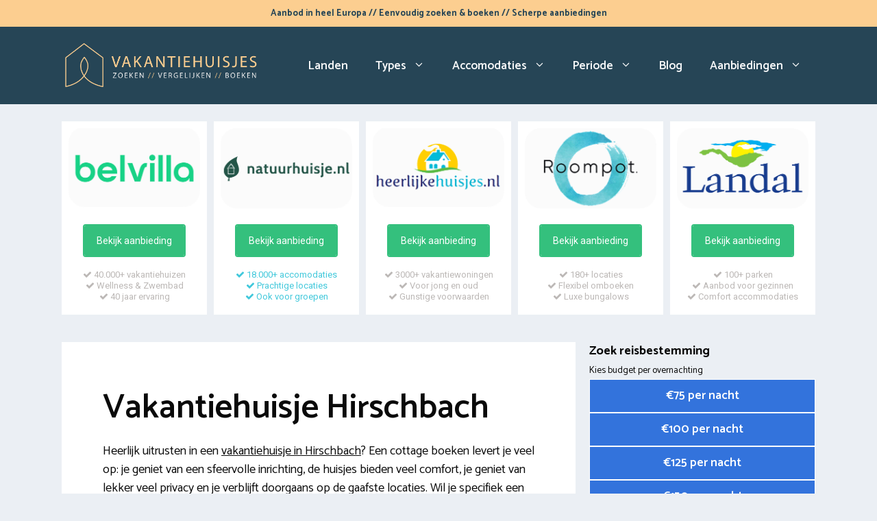

--- FILE ---
content_type: text/html; charset=UTF-8
request_url: https://www.zoekvakantiehuisje.nl/oostenrijk/neder-oostenrijk/hirschbach/
body_size: 31693
content:
<!DOCTYPE html>
<html lang="nl-NL">
<head>
	<meta charset="UTF-8">
	<link rel="profile" href="https://gmpg.org/xfn/11">
	<meta name='robots' content='index, follow, max-image-preview:large, max-snippet:-1, max-video-preview:-1' />
<meta name="viewport" content="width=device-width, initial-scale=1">
	<!-- This site is optimized with the Yoast SEO plugin v26.7 - https://yoast.com/wordpress/plugins/seo/ -->
	<title>Vakantiehuisje Hirschbach huren? Vergelijk accommodaties 2026</title>
<link data-rocket-prefetch href="https://fonts.googleapis.com" rel="dns-prefetch">
<link data-rocket-prefetch href="https://cf.bstatic.com" rel="dns-prefetch">
<link data-rocket-prefetch href="https://www.booking.com" rel="dns-prefetch">
<link data-rocket-prefetch href="https://maps.google.com" rel="dns-prefetch">
<link data-rocket-preload as="style" href="https://fonts.googleapis.com/css?family=Catamaran%3A300%2Cregular%2C500%2C600%2C700&#038;display=swap" rel="preload">
<link href="https://fonts.googleapis.com/css?family=Catamaran%3A300%2Cregular%2C500%2C600%2C700&#038;display=swap" media="print" onload="this.media=&#039;all&#039;" rel="stylesheet">
<noscript data-wpr-hosted-gf-parameters=""><link rel="stylesheet" href="https://fonts.googleapis.com/css?family=Catamaran%3A300%2Cregular%2C500%2C600%2C700&#038;display=swap"></noscript><link rel="preload" data-rocket-preload as="image" href="https://www.zoekvakantiehuisje.nl/wp-content/uploads/2022/06/booking-com-overnachting-boeken.png" fetchpriority="high">
	<meta name="description" content="Ontdek de mooiste vakantiehuizen in Hirschbach (Oostenrijk). ✓ Goedkope vakantiewoningen ✓ Natuurhuisjes ✓ Groepsaccommodaties" />
	<link rel="canonical" href="https://www.zoekvakantiehuisje.nl/oostenrijk/neder-oostenrijk/hirschbach/" />
	<meta property="og:locale" content="nl_NL" />
	<meta property="og:type" content="article" />
	<meta property="og:title" content="Vakantiehuisje Hirschbach huren? Vergelijk accommodaties 2026" />
	<meta property="og:description" content="Ontdek de mooiste vakantiehuizen in Hirschbach (Oostenrijk). ✓ Goedkope vakantiewoningen ✓ Natuurhuisjes ✓ Groepsaccommodaties" />
	<meta property="og:url" content="https://www.zoekvakantiehuisje.nl/oostenrijk/neder-oostenrijk/hirschbach/" />
	<meta property="og:site_name" content="Vakantiehuis boeken" />
	<meta property="og:image" content="https://www.zoekvakantiehuisje.nl/wp-content/uploads/2022/05/vakantiehuisje-hirschbach-neder-oostenrijk-vergelijken.jpg" />
	<meta name="twitter:card" content="summary_large_image" />
	<meta name="twitter:label1" content="Geschatte leestijd" />
	<meta name="twitter:data1" content="10 minuten" />
	<script type="application/ld+json" class="yoast-schema-graph">{"@context":"https://schema.org","@graph":[{"@type":["WebPage","FAQPage"],"@id":"https://www.zoekvakantiehuisje.nl/oostenrijk/neder-oostenrijk/hirschbach/","url":"https://www.zoekvakantiehuisje.nl/oostenrijk/neder-oostenrijk/hirschbach/","name":"Vakantiehuisje Hirschbach huren? Vergelijk accommodaties 2026","isPartOf":{"@id":"https://www.zoekvakantiehuisje.nl/#website"},"primaryImageOfPage":{"@id":"https://www.zoekvakantiehuisje.nl/oostenrijk/neder-oostenrijk/hirschbach/#primaryimage"},"image":{"@id":"https://www.zoekvakantiehuisje.nl/oostenrijk/neder-oostenrijk/hirschbach/#primaryimage"},"thumbnailUrl":"https://www.zoekvakantiehuisje.nl/wp-content/uploads/2022/06/vakantiehuisje-hirschbach-neder-oostenrijk-vergelijken.jpg","datePublished":"2022-06-01T11:48:32+00:00","description":"Ontdek de mooiste vakantiehuizen in Hirschbach (Oostenrijk). ✓ Goedkope vakantiewoningen ✓ Natuurhuisjes ✓ Groepsaccommodaties","breadcrumb":{"@id":"https://www.zoekvakantiehuisje.nl/oostenrijk/neder-oostenrijk/hirschbach/#breadcrumb"},"mainEntity":[{"@id":"https://www.zoekvakantiehuisje.nl/oostenrijk/neder-oostenrijk/hirschbach/#faq-question-1653384246917"},{"@id":"https://www.zoekvakantiehuisje.nl/oostenrijk/neder-oostenrijk/hirschbach/#faq-question-1653384271944"},{"@id":"https://www.zoekvakantiehuisje.nl/oostenrijk/neder-oostenrijk/hirschbach/#faq-question-1653384283307"},{"@id":"https://www.zoekvakantiehuisje.nl/oostenrijk/neder-oostenrijk/hirschbach/#faq-question-1653384330108"},{"@id":"https://www.zoekvakantiehuisje.nl/oostenrijk/neder-oostenrijk/hirschbach/#faq-question-1653399546839"}],"inLanguage":"nl-NL","potentialAction":[{"@type":"ReadAction","target":["https://www.zoekvakantiehuisje.nl/oostenrijk/neder-oostenrijk/hirschbach/"]}]},{"@type":"ImageObject","inLanguage":"nl-NL","@id":"https://www.zoekvakantiehuisje.nl/oostenrijk/neder-oostenrijk/hirschbach/#primaryimage","url":"https://www.zoekvakantiehuisje.nl/wp-content/uploads/2022/06/vakantiehuisje-hirschbach-neder-oostenrijk-vergelijken.jpg","contentUrl":"https://www.zoekvakantiehuisje.nl/wp-content/uploads/2022/06/vakantiehuisje-hirschbach-neder-oostenrijk-vergelijken.jpg"},{"@type":"BreadcrumbList","@id":"https://www.zoekvakantiehuisje.nl/oostenrijk/neder-oostenrijk/hirschbach/#breadcrumb","itemListElement":[{"@type":"ListItem","position":1,"name":"Vakantiehuisje","item":"https://www.zoekvakantiehuisje.nl/"},{"@type":"ListItem","position":2,"name":"Oostenrijk","item":"https://www.zoekvakantiehuisje.nl/oostenrijk/"},{"@type":"ListItem","position":3,"name":"Neder-Oostenrijk","item":"https://www.zoekvakantiehuisje.nl/oostenrijk/neder-oostenrijk/"},{"@type":"ListItem","position":4,"name":"Hirschbach"}]},{"@type":"WebSite","@id":"https://www.zoekvakantiehuisje.nl/#website","url":"https://www.zoekvakantiehuisje.nl/","name":"Vakantiehuis boeken","description":"Vakantiehuisjes vergelijken","publisher":{"@id":"https://www.zoekvakantiehuisje.nl/#organization"},"potentialAction":[{"@type":"SearchAction","target":{"@type":"EntryPoint","urlTemplate":"https://www.zoekvakantiehuisje.nl/?s={search_term_string}"},"query-input":{"@type":"PropertyValueSpecification","valueRequired":true,"valueName":"search_term_string"}}],"inLanguage":"nl-NL"},{"@type":"Organization","@id":"https://www.zoekvakantiehuisje.nl/#organization","name":"Zoekvakantiehuisje.nl","url":"https://www.zoekvakantiehuisje.nl/","logo":{"@type":"ImageObject","inLanguage":"nl-NL","@id":"https://www.zoekvakantiehuisje.nl/#/schema/logo/image/","url":"https://www.zoekvakantiehuisje.nl/wp-content/uploads/2022/01/vakantiehuisje-zoeken.png","contentUrl":"https://www.zoekvakantiehuisje.nl/wp-content/uploads/2022/01/vakantiehuisje-zoeken.png","width":2101,"height":532,"caption":"Zoekvakantiehuisje.nl"},"image":{"@id":"https://www.zoekvakantiehuisje.nl/#/schema/logo/image/"}},{"@type":"Question","@id":"https://www.zoekvakantiehuisje.nl/oostenrijk/neder-oostenrijk/hirschbach/#faq-question-1653384246917","position":1,"url":"https://www.zoekvakantiehuisje.nl/oostenrijk/neder-oostenrijk/hirschbach/#faq-question-1653384246917","name":"Hoe duur is een vakantiehuisje huren in Hirschbach?","answerCount":1,"acceptedAnswer":{"@type":"Answer","text":"Een gemiddeld vakantiehuisje bij Hirschbach kost zo'n €126,80 voor 1 nacht. Voor een weekendje weg is de prijsindicatie plus minus €380,40. Voor 8 nachten (één week) is € 887,60 een totaalprijs die we veel zien. De kosten zijn het hoogste  bij een verblijf tijdens de welbekende schoolvakanties zoals voorjaarsvakantie, kerstvakantie, herfstvakantie, meivakantie en overige feestdagen zoals Paasdagen en Goede Vrijdag, Oud & Nieuw, Pinksterweekend, Kerstdagen, Sinterklaas, Hemelvaart.","inLanguage":"nl-NL"},"inLanguage":"nl-NL"},{"@type":"Question","@id":"https://www.zoekvakantiehuisje.nl/oostenrijk/neder-oostenrijk/hirschbach/#faq-question-1653384271944","position":2,"url":"https://www.zoekvakantiehuisje.nl/oostenrijk/neder-oostenrijk/hirschbach/#faq-question-1653384271944","name":"Wat is er te doen in de omgeving?","answerCount":1,"acceptedAnswer":{"@type":"Answer","text":"De regio nabij Neder-Oostenrijk in Oostenrijk kent veel gezichten. Elk seizoen reizen toeristen af naar de prachtige verrassende locaties waar je geweldig kunt fietsen, mountainbiken of wandelen. In de regio vind je voldoende winkels en restaurants. Ben je gek op actie? Zo kun jij je o.a. verdiepen in hiken  en ook racefietsen. ","inLanguage":"nl-NL"},"inLanguage":"nl-NL"},{"@type":"Question","@id":"https://www.zoekvakantiehuisje.nl/oostenrijk/neder-oostenrijk/hirschbach/#faq-question-1653384283307","position":3,"url":"https://www.zoekvakantiehuisje.nl/oostenrijk/neder-oostenrijk/hirschbach/#faq-question-1653384283307","name":"Wanneer is het boeken van een vakantiepark slim?","answerCount":1,"acceptedAnswer":{"@type":"Answer","text":"Veel families boeken liever een overnachting op een recreatiepark. De Oostenrijkse bungalowparken hebben als doel je compleet te ontzorgen tijdens een vakantie zonder omkijken. Van inchecken tot uitchecken wordt je maximaal begeleid. Daarbij kun je rekenen op een plek waar van alles te doen is voor het hele gezin. In de populaire vakantieweken valt er veel te beleven voor de kinderen. Overdag kunnen ze lekker spelen in de speeltuinen of het (indoor) zwembad. Veel recreatieparken kun je vaak vinden op knusse rustige oorden. ","inLanguage":"nl-NL"},"inLanguage":"nl-NL"},{"@type":"Question","@id":"https://www.zoekvakantiehuisje.nl/oostenrijk/neder-oostenrijk/hirschbach/#faq-question-1653384330108","position":4,"url":"https://www.zoekvakantiehuisje.nl/oostenrijk/neder-oostenrijk/hirschbach/#faq-question-1653384330108","name":"Welke mogelijkheden zijn er voor vakantiehuisje met huisdier in Hirschbach?","answerCount":1,"acceptedAnswer":{"@type":"Answer","text":"Ja, er zijn steeds meer vakantiehuizen met hond toegestaan in Hirschbach en het omliggende gebied. In de gewilde huisdiervriendelijke accommodaties zijn 1 of 2 huisdieren welkom. Tijdens de reservering kun je hier specifiek naar vragen. Per hond of kat die je meeneemt moet je rekening houden met een toeslag per nacht. Opmerking: bungalowparken en bed en breakfasts wijzigen met enige regelmaat de regels voor mensen die hun huisdier willen meenemen. Zie daarvoor ook de huisregels en voorwaarden. ","inLanguage":"nl-NL"},"inLanguage":"nl-NL"},{"@type":"Question","@id":"https://www.zoekvakantiehuisje.nl/oostenrijk/neder-oostenrijk/hirschbach/#faq-question-1653399546839","position":5,"url":"https://www.zoekvakantiehuisje.nl/oostenrijk/neder-oostenrijk/hirschbach/#faq-question-1653399546839","name":"Kan ik een wellness huisje boeken?","answerCount":1,"acceptedAnswer":{"@type":"Answer","text":"Door het huren van een Duits wellness vakantiehuis kom je echt tot rust. Deze exclusieve accommodaties  bieden ontzettend veel luxe: neem een lekkere duik in je eigen zwembad en genieten van een sunshower, spa, jacuzzi, whirlpool, hottub, massagesalon. Deze luxueuze premium verblijven zijn gelegen op de allermooiste kavels midden in de natuur en waarborgen veel privacy. Een speciale wellness villa in Hirschbach is reeds te huren voor €154,7 voor een nacht. ","inLanguage":"nl-NL"},"inLanguage":"nl-NL"},{"@type":"HowTo","@id":"https://www.zoekvakantiehuisje.nl/oostenrijk/neder-oostenrijk/hirschbach/#howto-1","name":"Hirschbach","mainEntityOfPage":{"@id":"https://www.zoekvakantiehuisje.nl/oostenrijk/neder-oostenrijk/hirschbach/"},"description":"Goedkoop vakantiehuisje reserveren in Hirschbach en omgeving","step":[{"@type":"HowToStep","url":"https://www.zoekvakantiehuisje.nl/oostenrijk/neder-oostenrijk/hirschbach/#how-to-step-1653383083530","name":"Kies voor een populair boekingsplatform","itemListElement":[{"@type":"HowToDirection","text":"Onderzoek allereerst via welke aanbieder je wilt boeken. Er is vaak veel aanbod bij Oostenrijkse vakantieparken of campings. Maar je kunt ook kiezen voor platforms en online marktplaatsen met exclusief particuliere huisjes. Prettige boekingssites zijn Belvilla en Micazu."}]},{"@type":"HowToStep","url":"https://www.zoekvakantiehuisje.nl/oostenrijk/neder-oostenrijk/hirschbach/#how-to-step-1653383104622","name":"Selecteer verblijfsperiode en aantal personen","itemListElement":[{"@type":"HowToDirection","text":"Kies datum van aankomst en selecteer het aantal dagen. Vul ook het reisgezelschap in. Je kiest het aantal volwassenen (18 plus), en geef aan of er kinderen / baby's meegaan. Geef ook huisdieren op als je graag met de hond op vakantie gaat. "}]},{"@type":"HowToStep","url":"https://www.zoekvakantiehuisje.nl/oostenrijk/neder-oostenrijk/hirschbach/#how-to-step-1653383110506","name":"Zoek op thema's en filters","itemListElement":[{"@type":"HowToDirection","text":"Er zijn diverse filters om meer duidelijkheid te krijgen over het perfecte huisje. Belangrijk is de afmetingen van het huis en hoeveel badkamers/slaapkamers er aanwezig zijn. Je kunt verder filteren op belangrijke voorzieningen zoals vaatwasser, wifi, afwasmachine, parkeerplaats, BBQ, zwembad. Zoek vooraf ook zaken uit als de afstand tot handige punten zoals winkels of OV. "}]},{"@type":"HowToStep","url":"https://www.zoekvakantiehuisje.nl/oostenrijk/neder-oostenrijk/hirschbach/#how-to-step-1653383109943","name":"Vergelijk het actuele aanbod aan vakantieverblijven","itemListElement":[{"@type":"HowToDirection","text":"Lees direct meer info over de beschikbare vakantiewoningen in Hirschbach en vergelijk op de verwachter prijzen, ligging (in een bos of aan het water) en het type accommodatie. Bekijk de sfeerfoto's om een realistisch beeld te vormen. Probeer ook te zoeken naar betrouwbare reviews van mensen die hier eerder geweest zijn. "}]},{"@type":"HowToStep","url":"https://www.zoekvakantiehuisje.nl/oostenrijk/neder-oostenrijk/hirschbach/#how-to-step-1653383111012","name":"Betaal online en bevestig de boeking","itemListElement":[{"@type":"HowToDirection","text":"Check nog 1 keer goed het gekozen huisje en het aantal nachten en klik op bevestigen. Vul jouw contact- en adresgegevens in en kijk naar de mogelijkheden van een annuleringsverzekering of reisverzekering. Betalen kan eenvoudig en gemakkelijk met Creditcard, iDeal of via een overschrijving. Soms zal de verhuurder vragen om een aanbetaling. "}]}],"inLanguage":"nl-NL"}]}</script>
	<!-- / Yoast SEO plugin. -->


<link rel='dns-prefetch' href='//cdnjs.cloudflare.com' />
<link rel='dns-prefetch' href='//fonts.googleapis.com' />
<link href='https://fonts.gstatic.com' crossorigin rel='preconnect' />
<link rel="alternate" type="application/rss+xml" title="Vakantiehuis boeken &raquo; feed" href="https://www.zoekvakantiehuisje.nl/feed/" />
<link rel="alternate" type="application/rss+xml" title="Vakantiehuis boeken &raquo; reacties feed" href="https://www.zoekvakantiehuisje.nl/comments/feed/" />
<link rel="alternate" type="application/rss+xml" title="Vakantiehuis boeken &raquo; Hirschbach reacties feed" href="https://www.zoekvakantiehuisje.nl/oostenrijk/neder-oostenrijk/hirschbach/feed/" />
<link rel="alternate" title="oEmbed (JSON)" type="application/json+oembed" href="https://www.zoekvakantiehuisje.nl/wp-json/oembed/1.0/embed?url=https%3A%2F%2Fwww.zoekvakantiehuisje.nl%2Foostenrijk%2Fneder-oostenrijk%2Fhirschbach%2F" />
<link rel="alternate" title="oEmbed (XML)" type="text/xml+oembed" href="https://www.zoekvakantiehuisje.nl/wp-json/oembed/1.0/embed?url=https%3A%2F%2Fwww.zoekvakantiehuisje.nl%2Foostenrijk%2Fneder-oostenrijk%2Fhirschbach%2F&#038;format=xml" />
<style id='wp-img-auto-sizes-contain-inline-css'>
img:is([sizes=auto i],[sizes^="auto," i]){contain-intrinsic-size:3000px 1500px}
/*# sourceURL=wp-img-auto-sizes-contain-inline-css */
</style>
<style id='wp-emoji-styles-inline-css'>

	img.wp-smiley, img.emoji {
		display: inline !important;
		border: none !important;
		box-shadow: none !important;
		height: 1em !important;
		width: 1em !important;
		margin: 0 0.07em !important;
		vertical-align: -0.1em !important;
		background: none !important;
		padding: 0 !important;
	}
/*# sourceURL=wp-emoji-styles-inline-css */
</style>
<style id='wp-block-library-inline-css'>
:root{--wp-block-synced-color:#7a00df;--wp-block-synced-color--rgb:122,0,223;--wp-bound-block-color:var(--wp-block-synced-color);--wp-editor-canvas-background:#ddd;--wp-admin-theme-color:#007cba;--wp-admin-theme-color--rgb:0,124,186;--wp-admin-theme-color-darker-10:#006ba1;--wp-admin-theme-color-darker-10--rgb:0,107,160.5;--wp-admin-theme-color-darker-20:#005a87;--wp-admin-theme-color-darker-20--rgb:0,90,135;--wp-admin-border-width-focus:2px}@media (min-resolution:192dpi){:root{--wp-admin-border-width-focus:1.5px}}.wp-element-button{cursor:pointer}:root .has-very-light-gray-background-color{background-color:#eee}:root .has-very-dark-gray-background-color{background-color:#313131}:root .has-very-light-gray-color{color:#eee}:root .has-very-dark-gray-color{color:#313131}:root .has-vivid-green-cyan-to-vivid-cyan-blue-gradient-background{background:linear-gradient(135deg,#00d084,#0693e3)}:root .has-purple-crush-gradient-background{background:linear-gradient(135deg,#34e2e4,#4721fb 50%,#ab1dfe)}:root .has-hazy-dawn-gradient-background{background:linear-gradient(135deg,#faaca8,#dad0ec)}:root .has-subdued-olive-gradient-background{background:linear-gradient(135deg,#fafae1,#67a671)}:root .has-atomic-cream-gradient-background{background:linear-gradient(135deg,#fdd79a,#004a59)}:root .has-nightshade-gradient-background{background:linear-gradient(135deg,#330968,#31cdcf)}:root .has-midnight-gradient-background{background:linear-gradient(135deg,#020381,#2874fc)}:root{--wp--preset--font-size--normal:16px;--wp--preset--font-size--huge:42px}.has-regular-font-size{font-size:1em}.has-larger-font-size{font-size:2.625em}.has-normal-font-size{font-size:var(--wp--preset--font-size--normal)}.has-huge-font-size{font-size:var(--wp--preset--font-size--huge)}.has-text-align-center{text-align:center}.has-text-align-left{text-align:left}.has-text-align-right{text-align:right}.has-fit-text{white-space:nowrap!important}#end-resizable-editor-section{display:none}.aligncenter{clear:both}.items-justified-left{justify-content:flex-start}.items-justified-center{justify-content:center}.items-justified-right{justify-content:flex-end}.items-justified-space-between{justify-content:space-between}.screen-reader-text{border:0;clip-path:inset(50%);height:1px;margin:-1px;overflow:hidden;padding:0;position:absolute;width:1px;word-wrap:normal!important}.screen-reader-text:focus{background-color:#ddd;clip-path:none;color:#444;display:block;font-size:1em;height:auto;left:5px;line-height:normal;padding:15px 23px 14px;text-decoration:none;top:5px;width:auto;z-index:100000}html :where(.has-border-color){border-style:solid}html :where([style*=border-top-color]){border-top-style:solid}html :where([style*=border-right-color]){border-right-style:solid}html :where([style*=border-bottom-color]){border-bottom-style:solid}html :where([style*=border-left-color]){border-left-style:solid}html :where([style*=border-width]){border-style:solid}html :where([style*=border-top-width]){border-top-style:solid}html :where([style*=border-right-width]){border-right-style:solid}html :where([style*=border-bottom-width]){border-bottom-style:solid}html :where([style*=border-left-width]){border-left-style:solid}html :where(img[class*=wp-image-]){height:auto;max-width:100%}:where(figure){margin:0 0 1em}html :where(.is-position-sticky){--wp-admin--admin-bar--position-offset:var(--wp-admin--admin-bar--height,0px)}@media screen and (max-width:600px){html :where(.is-position-sticky){--wp-admin--admin-bar--position-offset:0px}}

/*# sourceURL=wp-block-library-inline-css */
</style><style id='wp-block-heading-inline-css'>
h1:where(.wp-block-heading).has-background,h2:where(.wp-block-heading).has-background,h3:where(.wp-block-heading).has-background,h4:where(.wp-block-heading).has-background,h5:where(.wp-block-heading).has-background,h6:where(.wp-block-heading).has-background{padding:1.25em 2.375em}h1.has-text-align-left[style*=writing-mode]:where([style*=vertical-lr]),h1.has-text-align-right[style*=writing-mode]:where([style*=vertical-rl]),h2.has-text-align-left[style*=writing-mode]:where([style*=vertical-lr]),h2.has-text-align-right[style*=writing-mode]:where([style*=vertical-rl]),h3.has-text-align-left[style*=writing-mode]:where([style*=vertical-lr]),h3.has-text-align-right[style*=writing-mode]:where([style*=vertical-rl]),h4.has-text-align-left[style*=writing-mode]:where([style*=vertical-lr]),h4.has-text-align-right[style*=writing-mode]:where([style*=vertical-rl]),h5.has-text-align-left[style*=writing-mode]:where([style*=vertical-lr]),h5.has-text-align-right[style*=writing-mode]:where([style*=vertical-rl]),h6.has-text-align-left[style*=writing-mode]:where([style*=vertical-lr]),h6.has-text-align-right[style*=writing-mode]:where([style*=vertical-rl]){rotate:180deg}
/*# sourceURL=https://www.zoekvakantiehuisje.nl/wp-includes/blocks/heading/style.min.css */
</style>
<style id='wp-block-paragraph-inline-css'>
.is-small-text{font-size:.875em}.is-regular-text{font-size:1em}.is-large-text{font-size:2.25em}.is-larger-text{font-size:3em}.has-drop-cap:not(:focus):first-letter{float:left;font-size:8.4em;font-style:normal;font-weight:100;line-height:.68;margin:.05em .1em 0 0;text-transform:uppercase}body.rtl .has-drop-cap:not(:focus):first-letter{float:none;margin-left:.1em}p.has-drop-cap.has-background{overflow:hidden}:root :where(p.has-background){padding:1.25em 2.375em}:where(p.has-text-color:not(.has-link-color)) a{color:inherit}p.has-text-align-left[style*="writing-mode:vertical-lr"],p.has-text-align-right[style*="writing-mode:vertical-rl"]{rotate:180deg}
/*# sourceURL=https://www.zoekvakantiehuisje.nl/wp-includes/blocks/paragraph/style.min.css */
</style>
<style id='wp-block-separator-inline-css'>
@charset "UTF-8";.wp-block-separator{border:none;border-top:2px solid}:root :where(.wp-block-separator.is-style-dots){height:auto;line-height:1;text-align:center}:root :where(.wp-block-separator.is-style-dots):before{color:currentColor;content:"···";font-family:serif;font-size:1.5em;letter-spacing:2em;padding-left:2em}.wp-block-separator.is-style-dots{background:none!important;border:none!important}
/*# sourceURL=https://www.zoekvakantiehuisje.nl/wp-includes/blocks/separator/style.min.css */
</style>
<style id='wp-block-spacer-inline-css'>
.wp-block-spacer{clear:both}
/*# sourceURL=https://www.zoekvakantiehuisje.nl/wp-includes/blocks/spacer/style.min.css */
</style>
<style id='wp-block-table-inline-css'>
.wp-block-table{overflow-x:auto}.wp-block-table table{border-collapse:collapse;width:100%}.wp-block-table thead{border-bottom:3px solid}.wp-block-table tfoot{border-top:3px solid}.wp-block-table td,.wp-block-table th{border:1px solid;padding:.5em}.wp-block-table .has-fixed-layout{table-layout:fixed;width:100%}.wp-block-table .has-fixed-layout td,.wp-block-table .has-fixed-layout th{word-break:break-word}.wp-block-table.aligncenter,.wp-block-table.alignleft,.wp-block-table.alignright{display:table;width:auto}.wp-block-table.aligncenter td,.wp-block-table.aligncenter th,.wp-block-table.alignleft td,.wp-block-table.alignleft th,.wp-block-table.alignright td,.wp-block-table.alignright th{word-break:break-word}.wp-block-table .has-subtle-light-gray-background-color{background-color:#f3f4f5}.wp-block-table .has-subtle-pale-green-background-color{background-color:#e9fbe5}.wp-block-table .has-subtle-pale-blue-background-color{background-color:#e7f5fe}.wp-block-table .has-subtle-pale-pink-background-color{background-color:#fcf0ef}.wp-block-table.is-style-stripes{background-color:initial;border-collapse:inherit;border-spacing:0}.wp-block-table.is-style-stripes tbody tr:nth-child(odd){background-color:#f0f0f0}.wp-block-table.is-style-stripes.has-subtle-light-gray-background-color tbody tr:nth-child(odd){background-color:#f3f4f5}.wp-block-table.is-style-stripes.has-subtle-pale-green-background-color tbody tr:nth-child(odd){background-color:#e9fbe5}.wp-block-table.is-style-stripes.has-subtle-pale-blue-background-color tbody tr:nth-child(odd){background-color:#e7f5fe}.wp-block-table.is-style-stripes.has-subtle-pale-pink-background-color tbody tr:nth-child(odd){background-color:#fcf0ef}.wp-block-table.is-style-stripes td,.wp-block-table.is-style-stripes th{border-color:#0000}.wp-block-table.is-style-stripes{border-bottom:1px solid #f0f0f0}.wp-block-table .has-border-color td,.wp-block-table .has-border-color th,.wp-block-table .has-border-color tr,.wp-block-table .has-border-color>*{border-color:inherit}.wp-block-table table[style*=border-top-color] tr:first-child,.wp-block-table table[style*=border-top-color] tr:first-child td,.wp-block-table table[style*=border-top-color] tr:first-child th,.wp-block-table table[style*=border-top-color]>*,.wp-block-table table[style*=border-top-color]>* td,.wp-block-table table[style*=border-top-color]>* th{border-top-color:inherit}.wp-block-table table[style*=border-top-color] tr:not(:first-child){border-top-color:initial}.wp-block-table table[style*=border-right-color] td:last-child,.wp-block-table table[style*=border-right-color] th,.wp-block-table table[style*=border-right-color] tr,.wp-block-table table[style*=border-right-color]>*{border-right-color:inherit}.wp-block-table table[style*=border-bottom-color] tr:last-child,.wp-block-table table[style*=border-bottom-color] tr:last-child td,.wp-block-table table[style*=border-bottom-color] tr:last-child th,.wp-block-table table[style*=border-bottom-color]>*,.wp-block-table table[style*=border-bottom-color]>* td,.wp-block-table table[style*=border-bottom-color]>* th{border-bottom-color:inherit}.wp-block-table table[style*=border-bottom-color] tr:not(:last-child){border-bottom-color:initial}.wp-block-table table[style*=border-left-color] td:first-child,.wp-block-table table[style*=border-left-color] th,.wp-block-table table[style*=border-left-color] tr,.wp-block-table table[style*=border-left-color]>*{border-left-color:inherit}.wp-block-table table[style*=border-style] td,.wp-block-table table[style*=border-style] th,.wp-block-table table[style*=border-style] tr,.wp-block-table table[style*=border-style]>*{border-style:inherit}.wp-block-table table[style*=border-width] td,.wp-block-table table[style*=border-width] th,.wp-block-table table[style*=border-width] tr,.wp-block-table table[style*=border-width]>*{border-style:inherit;border-width:inherit}
/*# sourceURL=https://www.zoekvakantiehuisje.nl/wp-includes/blocks/table/style.min.css */
</style>
<link data-minify="1" rel='stylesheet' id='ultimate_blocks-cgb-style-css-css' href='https://www.zoekvakantiehuisje.nl/wp-content/cache/min/1/wp-content/plugins/ultimate-blocks/dist/blocks.style.build.css?ver=1737359257' media='all' />
<style id='global-styles-inline-css'>
:root{--wp--preset--aspect-ratio--square: 1;--wp--preset--aspect-ratio--4-3: 4/3;--wp--preset--aspect-ratio--3-4: 3/4;--wp--preset--aspect-ratio--3-2: 3/2;--wp--preset--aspect-ratio--2-3: 2/3;--wp--preset--aspect-ratio--16-9: 16/9;--wp--preset--aspect-ratio--9-16: 9/16;--wp--preset--color--black: #000000;--wp--preset--color--cyan-bluish-gray: #abb8c3;--wp--preset--color--white: #ffffff;--wp--preset--color--pale-pink: #f78da7;--wp--preset--color--vivid-red: #cf2e2e;--wp--preset--color--luminous-vivid-orange: #ff6900;--wp--preset--color--luminous-vivid-amber: #fcb900;--wp--preset--color--light-green-cyan: #7bdcb5;--wp--preset--color--vivid-green-cyan: #00d084;--wp--preset--color--pale-cyan-blue: #8ed1fc;--wp--preset--color--vivid-cyan-blue: #0693e3;--wp--preset--color--vivid-purple: #9b51e0;--wp--preset--color--contrast: var(--contrast);--wp--preset--color--contrast-2: var(--contrast-2);--wp--preset--color--contrast-3: var(--contrast-3);--wp--preset--color--base: var(--base);--wp--preset--color--base-2: var(--base-2);--wp--preset--color--base-3: var(--base-3);--wp--preset--color--accent: var(--accent);--wp--preset--gradient--vivid-cyan-blue-to-vivid-purple: linear-gradient(135deg,rgb(6,147,227) 0%,rgb(155,81,224) 100%);--wp--preset--gradient--light-green-cyan-to-vivid-green-cyan: linear-gradient(135deg,rgb(122,220,180) 0%,rgb(0,208,130) 100%);--wp--preset--gradient--luminous-vivid-amber-to-luminous-vivid-orange: linear-gradient(135deg,rgb(252,185,0) 0%,rgb(255,105,0) 100%);--wp--preset--gradient--luminous-vivid-orange-to-vivid-red: linear-gradient(135deg,rgb(255,105,0) 0%,rgb(207,46,46) 100%);--wp--preset--gradient--very-light-gray-to-cyan-bluish-gray: linear-gradient(135deg,rgb(238,238,238) 0%,rgb(169,184,195) 100%);--wp--preset--gradient--cool-to-warm-spectrum: linear-gradient(135deg,rgb(74,234,220) 0%,rgb(151,120,209) 20%,rgb(207,42,186) 40%,rgb(238,44,130) 60%,rgb(251,105,98) 80%,rgb(254,248,76) 100%);--wp--preset--gradient--blush-light-purple: linear-gradient(135deg,rgb(255,206,236) 0%,rgb(152,150,240) 100%);--wp--preset--gradient--blush-bordeaux: linear-gradient(135deg,rgb(254,205,165) 0%,rgb(254,45,45) 50%,rgb(107,0,62) 100%);--wp--preset--gradient--luminous-dusk: linear-gradient(135deg,rgb(255,203,112) 0%,rgb(199,81,192) 50%,rgb(65,88,208) 100%);--wp--preset--gradient--pale-ocean: linear-gradient(135deg,rgb(255,245,203) 0%,rgb(182,227,212) 50%,rgb(51,167,181) 100%);--wp--preset--gradient--electric-grass: linear-gradient(135deg,rgb(202,248,128) 0%,rgb(113,206,126) 100%);--wp--preset--gradient--midnight: linear-gradient(135deg,rgb(2,3,129) 0%,rgb(40,116,252) 100%);--wp--preset--font-size--small: 13px;--wp--preset--font-size--medium: 20px;--wp--preset--font-size--large: 36px;--wp--preset--font-size--x-large: 42px;--wp--preset--spacing--20: 0.44rem;--wp--preset--spacing--30: 0.67rem;--wp--preset--spacing--40: 1rem;--wp--preset--spacing--50: 1.5rem;--wp--preset--spacing--60: 2.25rem;--wp--preset--spacing--70: 3.38rem;--wp--preset--spacing--80: 5.06rem;--wp--preset--shadow--natural: 6px 6px 9px rgba(0, 0, 0, 0.2);--wp--preset--shadow--deep: 12px 12px 50px rgba(0, 0, 0, 0.4);--wp--preset--shadow--sharp: 6px 6px 0px rgba(0, 0, 0, 0.2);--wp--preset--shadow--outlined: 6px 6px 0px -3px rgb(255, 255, 255), 6px 6px rgb(0, 0, 0);--wp--preset--shadow--crisp: 6px 6px 0px rgb(0, 0, 0);}:where(.is-layout-flex){gap: 0.5em;}:where(.is-layout-grid){gap: 0.5em;}body .is-layout-flex{display: flex;}.is-layout-flex{flex-wrap: wrap;align-items: center;}.is-layout-flex > :is(*, div){margin: 0;}body .is-layout-grid{display: grid;}.is-layout-grid > :is(*, div){margin: 0;}:where(.wp-block-columns.is-layout-flex){gap: 2em;}:where(.wp-block-columns.is-layout-grid){gap: 2em;}:where(.wp-block-post-template.is-layout-flex){gap: 1.25em;}:where(.wp-block-post-template.is-layout-grid){gap: 1.25em;}.has-black-color{color: var(--wp--preset--color--black) !important;}.has-cyan-bluish-gray-color{color: var(--wp--preset--color--cyan-bluish-gray) !important;}.has-white-color{color: var(--wp--preset--color--white) !important;}.has-pale-pink-color{color: var(--wp--preset--color--pale-pink) !important;}.has-vivid-red-color{color: var(--wp--preset--color--vivid-red) !important;}.has-luminous-vivid-orange-color{color: var(--wp--preset--color--luminous-vivid-orange) !important;}.has-luminous-vivid-amber-color{color: var(--wp--preset--color--luminous-vivid-amber) !important;}.has-light-green-cyan-color{color: var(--wp--preset--color--light-green-cyan) !important;}.has-vivid-green-cyan-color{color: var(--wp--preset--color--vivid-green-cyan) !important;}.has-pale-cyan-blue-color{color: var(--wp--preset--color--pale-cyan-blue) !important;}.has-vivid-cyan-blue-color{color: var(--wp--preset--color--vivid-cyan-blue) !important;}.has-vivid-purple-color{color: var(--wp--preset--color--vivid-purple) !important;}.has-black-background-color{background-color: var(--wp--preset--color--black) !important;}.has-cyan-bluish-gray-background-color{background-color: var(--wp--preset--color--cyan-bluish-gray) !important;}.has-white-background-color{background-color: var(--wp--preset--color--white) !important;}.has-pale-pink-background-color{background-color: var(--wp--preset--color--pale-pink) !important;}.has-vivid-red-background-color{background-color: var(--wp--preset--color--vivid-red) !important;}.has-luminous-vivid-orange-background-color{background-color: var(--wp--preset--color--luminous-vivid-orange) !important;}.has-luminous-vivid-amber-background-color{background-color: var(--wp--preset--color--luminous-vivid-amber) !important;}.has-light-green-cyan-background-color{background-color: var(--wp--preset--color--light-green-cyan) !important;}.has-vivid-green-cyan-background-color{background-color: var(--wp--preset--color--vivid-green-cyan) !important;}.has-pale-cyan-blue-background-color{background-color: var(--wp--preset--color--pale-cyan-blue) !important;}.has-vivid-cyan-blue-background-color{background-color: var(--wp--preset--color--vivid-cyan-blue) !important;}.has-vivid-purple-background-color{background-color: var(--wp--preset--color--vivid-purple) !important;}.has-black-border-color{border-color: var(--wp--preset--color--black) !important;}.has-cyan-bluish-gray-border-color{border-color: var(--wp--preset--color--cyan-bluish-gray) !important;}.has-white-border-color{border-color: var(--wp--preset--color--white) !important;}.has-pale-pink-border-color{border-color: var(--wp--preset--color--pale-pink) !important;}.has-vivid-red-border-color{border-color: var(--wp--preset--color--vivid-red) !important;}.has-luminous-vivid-orange-border-color{border-color: var(--wp--preset--color--luminous-vivid-orange) !important;}.has-luminous-vivid-amber-border-color{border-color: var(--wp--preset--color--luminous-vivid-amber) !important;}.has-light-green-cyan-border-color{border-color: var(--wp--preset--color--light-green-cyan) !important;}.has-vivid-green-cyan-border-color{border-color: var(--wp--preset--color--vivid-green-cyan) !important;}.has-pale-cyan-blue-border-color{border-color: var(--wp--preset--color--pale-cyan-blue) !important;}.has-vivid-cyan-blue-border-color{border-color: var(--wp--preset--color--vivid-cyan-blue) !important;}.has-vivid-purple-border-color{border-color: var(--wp--preset--color--vivid-purple) !important;}.has-vivid-cyan-blue-to-vivid-purple-gradient-background{background: var(--wp--preset--gradient--vivid-cyan-blue-to-vivid-purple) !important;}.has-light-green-cyan-to-vivid-green-cyan-gradient-background{background: var(--wp--preset--gradient--light-green-cyan-to-vivid-green-cyan) !important;}.has-luminous-vivid-amber-to-luminous-vivid-orange-gradient-background{background: var(--wp--preset--gradient--luminous-vivid-amber-to-luminous-vivid-orange) !important;}.has-luminous-vivid-orange-to-vivid-red-gradient-background{background: var(--wp--preset--gradient--luminous-vivid-orange-to-vivid-red) !important;}.has-very-light-gray-to-cyan-bluish-gray-gradient-background{background: var(--wp--preset--gradient--very-light-gray-to-cyan-bluish-gray) !important;}.has-cool-to-warm-spectrum-gradient-background{background: var(--wp--preset--gradient--cool-to-warm-spectrum) !important;}.has-blush-light-purple-gradient-background{background: var(--wp--preset--gradient--blush-light-purple) !important;}.has-blush-bordeaux-gradient-background{background: var(--wp--preset--gradient--blush-bordeaux) !important;}.has-luminous-dusk-gradient-background{background: var(--wp--preset--gradient--luminous-dusk) !important;}.has-pale-ocean-gradient-background{background: var(--wp--preset--gradient--pale-ocean) !important;}.has-electric-grass-gradient-background{background: var(--wp--preset--gradient--electric-grass) !important;}.has-midnight-gradient-background{background: var(--wp--preset--gradient--midnight) !important;}.has-small-font-size{font-size: var(--wp--preset--font-size--small) !important;}.has-medium-font-size{font-size: var(--wp--preset--font-size--medium) !important;}.has-large-font-size{font-size: var(--wp--preset--font-size--large) !important;}.has-x-large-font-size{font-size: var(--wp--preset--font-size--x-large) !important;}
/*# sourceURL=global-styles-inline-css */
</style>

<style id='classic-theme-styles-inline-css'>
/*! This file is auto-generated */
.wp-block-button__link{color:#fff;background-color:#32373c;border-radius:9999px;box-shadow:none;text-decoration:none;padding:calc(.667em + 2px) calc(1.333em + 2px);font-size:1.125em}.wp-block-file__button{background:#32373c;color:#fff;text-decoration:none}
/*# sourceURL=/wp-includes/css/classic-themes.min.css */
</style>
<link data-minify="1" rel='stylesheet' id='go-pricing-styles-css' href='https://www.zoekvakantiehuisje.nl/wp-content/cache/min/1/wp-content/plugins/go_pricing/assets/css/go_pricing_styles.css?ver=1737359257' media='all' />
<link data-minify="1" rel='stylesheet' id='simple-weather-css' href='https://www.zoekvakantiehuisje.nl/wp-content/cache/min/1/wp-content/plugins/simple-weather/css/simple-weather.css?ver=1737359257' media='all' />
<link data-minify="1" rel='stylesheet' id='ub-extension-style-css-css' href='https://www.zoekvakantiehuisje.nl/wp-content/cache/min/1/wp-content/plugins/ultimate-blocks/src/extensions/style.css?ver=1737359257' media='all' />
<link rel='stylesheet' id='generate-comments-css' href='https://www.zoekvakantiehuisje.nl/wp-content/themes/generatepress/assets/css/components/comments.min.css?ver=3.1.0' media='all' />
<link rel='stylesheet' id='generate-widget-areas-css' href='https://www.zoekvakantiehuisje.nl/wp-content/themes/generatepress/assets/css/components/widget-areas.min.css?ver=3.1.0' media='all' />
<link rel='stylesheet' id='generate-style-css' href='https://www.zoekvakantiehuisje.nl/wp-content/themes/generatepress/assets/css/main.min.css?ver=3.1.0' media='all' />
<style id='generate-style-inline-css'>
.no-featured-image-padding .featured-image {margin-left:-60px;margin-right:-60px;}.post-image-above-header .no-featured-image-padding .inside-article .featured-image {margin-top:-30px;}@media (max-width:768px){.no-featured-image-padding .featured-image {margin-left:-30px;margin-right:-30px;}.post-image-above-header .no-featured-image-padding .inside-article .featured-image {margin-top:-30px;}}
body{background-color:#ebeff4;color:#0a0a0a;}a{color:#1e73be;}a:hover, a:focus, a:active{color:#000000;}.grid-container{max-width:1100px;}.wp-block-group__inner-container{max-width:1100px;margin-left:auto;margin-right:auto;}.site-header .header-image{width:290px;}:root{--contrast:#222222;--contrast-2:#575760;--contrast-3:#b2b2be;--base:#f0f0f0;--base-2:#f7f8f9;--base-3:#ffffff;--accent:#1e73be;}.has-contrast-color{color:#222222;}.has-contrast-background-color{background-color:#222222;}.has-contrast-2-color{color:#575760;}.has-contrast-2-background-color{background-color:#575760;}.has-contrast-3-color{color:#b2b2be;}.has-contrast-3-background-color{background-color:#b2b2be;}.has-base-color{color:#f0f0f0;}.has-base-background-color{background-color:#f0f0f0;}.has-base-2-color{color:#f7f8f9;}.has-base-2-background-color{background-color:#f7f8f9;}.has-base-3-color{color:#ffffff;}.has-base-3-background-color{background-color:#ffffff;}.has-accent-color{color:#1e73be;}.has-accent-background-color{background-color:#1e73be;}body, button, input, select, textarea{font-family:Catamaran, sans-serif;font-size:18px;}.main-title{font-size:28px;}.main-navigation a, .main-navigation .menu-toggle, .main-navigation .menu-bar-items{font-weight:600;font-size:17px;}.widget-title{font-weight:600;}button:not(.menu-toggle),html input[type="button"],input[type="reset"],input[type="submit"],.button,.wp-block-button .wp-block-button__link{font-weight:600;}h1{font-weight:600;font-size:50px;}h2{font-weight:600;font-size:40px;}h3{font-size:20px;}.site-info{font-size:15px;}.top-bar{background-color:#fcce90;color:#264556;}.top-bar a{color:#ffffff;}.top-bar a:hover{color:#303030;}.site-header{background-color:#264556;color:#3a3a3a;}.site-header a{color:#3a3a3a;}.main-title a,.main-title a:hover{color:#222222;}.site-description{color:#757575;}.mobile-menu-control-wrapper .menu-toggle,.mobile-menu-control-wrapper .menu-toggle:hover,.mobile-menu-control-wrapper .menu-toggle:focus,.has-inline-mobile-toggle #site-navigation.toggled{background-color:rgba(0, 0, 0, 0.02);}.main-navigation,.main-navigation ul ul{background-color:#264556;}.main-navigation .main-nav ul li a, .main-navigation .menu-toggle, .main-navigation .menu-bar-items{color:var(--base-2);}.main-navigation .main-nav ul li:not([class*="current-menu-"]):hover > a, .main-navigation .main-nav ul li:not([class*="current-menu-"]):focus > a, .main-navigation .main-nav ul li.sfHover:not([class*="current-menu-"]) > a, .main-navigation .menu-bar-item:hover > a, .main-navigation .menu-bar-item.sfHover > a{color:#fcce90;background-color:#264556;}button.menu-toggle:hover,button.menu-toggle:focus{color:var(--base-2);}.main-navigation .main-nav ul li[class*="current-menu-"] > a{color:#fcce90;background-color:#264556;}.navigation-search input[type="search"],.navigation-search input[type="search"]:active, .navigation-search input[type="search"]:focus, .main-navigation .main-nav ul li.search-item.active > a, .main-navigation .menu-bar-items .search-item.active > a{color:#fcce90;background-color:#264556;}.main-navigation ul ul{background-color:#264556;}.main-navigation .main-nav ul ul li a{color:var(--base-2);}.main-navigation .main-nav ul ul li:not([class*="current-menu-"]):hover > a,.main-navigation .main-nav ul ul li:not([class*="current-menu-"]):focus > a, .main-navigation .main-nav ul ul li.sfHover:not([class*="current-menu-"]) > a{color:#fcce90;background-color:#264556;}.main-navigation .main-nav ul ul li[class*="current-menu-"] > a{color:#fcce90;background-color:#4f4f4f;}.separate-containers .inside-article, .separate-containers .comments-area, .separate-containers .page-header, .one-container .container, .separate-containers .paging-navigation, .inside-page-header{background-color:#ffffff;}.entry-title a{color:#0a0a0a;}.entry-meta{color:#595959;}.entry-meta a{color:#595959;}.entry-meta a:hover{color:#1e73be;}.sidebar .widget a{color:#566e7c;}.sidebar .widget a:hover{color:#0a0a0a;}.sidebar .widget .widget-title{color:#000000;}.footer-widgets{color:#ffffff;background-color:rgba(37,68,85,0.96);}.footer-widgets a{color:#ffffff;}.footer-widgets a:hover{color:#ededed;}.footer-widgets .widget-title{color:#ffffff;}.site-info{color:#ffffff;background-color:#264556;}.site-info a{color:#ffffff;}.site-info a:hover{color:#606060;}.footer-bar .widget_nav_menu .current-menu-item a{color:#606060;}input[type="text"],input[type="email"],input[type="url"],input[type="password"],input[type="search"],input[type="tel"],input[type="number"],textarea,select{color:#0a0a0a;background-color:#ffffff;border-color:#0a0909;}input[type="text"]:focus,input[type="email"]:focus,input[type="url"]:focus,input[type="password"]:focus,input[type="search"]:focus,input[type="tel"]:focus,input[type="number"]:focus,textarea:focus,select:focus{color:#666666;background-color:#ffffff;border-color:#1e73be;}button,html input[type="button"],input[type="reset"],input[type="submit"],a.button,a.wp-block-button__link:not(.has-background){color:#0a0a0a;background-color:#ffffff;}button:hover,html input[type="button"]:hover,input[type="reset"]:hover,input[type="submit"]:hover,a.button:hover,button:focus,html input[type="button"]:focus,input[type="reset"]:focus,input[type="submit"]:focus,a.button:focus,a.wp-block-button__link:not(.has-background):active,a.wp-block-button__link:not(.has-background):focus,a.wp-block-button__link:not(.has-background):hover{color:#1e73be;background-color:#ffffff;}a.generate-back-to-top{background-color:rgba( 0,0,0,0.4 );color:#ffffff;}a.generate-back-to-top:hover,a.generate-back-to-top:focus{background-color:rgba( 0,0,0,0.6 );color:#ffffff;}@media (max-width: 768px){.main-navigation .menu-bar-item:hover > a, .main-navigation .menu-bar-item.sfHover > a{background:none;color:var(--base-2);}}.inside-top-bar{padding:10px;}.inside-top-bar.grid-container{max-width:1120px;}.inside-header{padding:20px 60px 20px 60px;}.inside-header.grid-container{max-width:1220px;}.separate-containers .inside-article, .separate-containers .comments-area, .separate-containers .page-header, .separate-containers .paging-navigation, .one-container .site-content, .inside-page-header{padding:30px 60px 35px 60px;}.site-main .wp-block-group__inner-container{padding:30px 60px 35px 60px;}.separate-containers .paging-navigation{padding-top:20px;padding-bottom:20px;}.entry-content .alignwide, body:not(.no-sidebar) .entry-content .alignfull{margin-left:-60px;width:calc(100% + 120px);max-width:calc(100% + 120px);}.one-container.right-sidebar .site-main,.one-container.both-right .site-main{margin-right:60px;}.one-container.left-sidebar .site-main,.one-container.both-left .site-main{margin-left:60px;}.one-container.both-sidebars .site-main{margin:0px 60px 0px 60px;}.one-container.archive .post:not(:last-child), .one-container.blog .post:not(:last-child){padding-bottom:35px;}.main-navigation .main-nav ul li a,.menu-toggle,.main-navigation .menu-bar-item > a{line-height:50px;}.navigation-search input[type="search"]{height:50px;}.rtl .menu-item-has-children .dropdown-menu-toggle{padding-left:20px;}.rtl .main-navigation .main-nav ul li.menu-item-has-children > a{padding-right:20px;}.widget-area .widget{padding:0px;}.footer-widgets-container{padding:60px;}.footer-widgets-container.grid-container{max-width:1220px;}.inside-site-info{padding:60px 20px 60px 20px;}.inside-site-info.grid-container{max-width:1140px;}@media (max-width:768px){.separate-containers .inside-article, .separate-containers .comments-area, .separate-containers .page-header, .separate-containers .paging-navigation, .one-container .site-content, .inside-page-header{padding:30px;}.site-main .wp-block-group__inner-container{padding:30px;}.inside-header{padding-top:20px;padding-right:20px;padding-bottom:20px;padding-left:20px;}.inside-site-info{padding-right:10px;padding-left:10px;}.entry-content .alignwide, body:not(.no-sidebar) .entry-content .alignfull{margin-left:-30px;width:calc(100% + 60px);max-width:calc(100% + 60px);}.one-container .site-main .paging-navigation{margin-bottom:20px;}}/* End cached CSS */.is-right-sidebar{width:30%;}.is-left-sidebar{width:25%;}.site-content .content-area{width:70%;}@media (max-width: 768px){.main-navigation .menu-toggle,.sidebar-nav-mobile:not(#sticky-placeholder){display:block;}.main-navigation ul,.gen-sidebar-nav,.main-navigation:not(.slideout-navigation):not(.toggled) .main-nav > ul,.has-inline-mobile-toggle #site-navigation .inside-navigation > *:not(.navigation-search):not(.main-nav){display:none;}.nav-align-right .inside-navigation,.nav-align-center .inside-navigation{justify-content:space-between;}.has-inline-mobile-toggle .mobile-menu-control-wrapper{display:flex;flex-wrap:wrap;}.has-inline-mobile-toggle .inside-header{flex-direction:row;text-align:left;flex-wrap:wrap;}.has-inline-mobile-toggle .header-widget,.has-inline-mobile-toggle #site-navigation{flex-basis:100%;}.nav-float-left .has-inline-mobile-toggle #site-navigation{order:10;}}
.dynamic-author-image-rounded{border-radius:100%;}.dynamic-featured-image, .dynamic-author-image{vertical-align:middle;}.one-container.blog .dynamic-content-template:not(:last-child), .one-container.archive .dynamic-content-template:not(:last-child){padding-bottom:0px;}.dynamic-entry-excerpt > p:last-child{margin-bottom:0px;}
.page-hero{padding-top:5px;text-align:center;}.inside-page-hero > *:last-child{margin-bottom:0px;}.page-hero time.updated{display:none;}@media (max-width:768px){.page-hero{padding-right:2%;padding-left:2%;}}
/*# sourceURL=generate-style-inline-css */
</style>

<link data-minify="1" rel='stylesheet' id='go-pricing-yet-styles-css' href='https://www.zoekvakantiehuisje.nl/wp-content/cache/min/1/wp-content/plugins/go_pricing_yet/assets/css/yet_styles.css?ver=1737359257' media='all' />
<link data-minify="1" rel='stylesheet' id='srpw-style-css' href='https://www.zoekvakantiehuisje.nl/wp-content/cache/min/1/wp-content/plugins/smart-recent-posts-widget/assets/css/srpw-frontend.css?ver=1737359257' media='all' />
<link rel='stylesheet' id='generate-offside-css' href='https://www.zoekvakantiehuisje.nl/wp-content/plugins/gp-premium/menu-plus/functions/css/offside.min.css?ver=2.5.5' media='all' />
<style id='generate-offside-inline-css'>
:root{--gp-slideout-width:265px;}.slideout-navigation, .slideout-navigation a{color:var(--base-2);}.slideout-navigation button.slideout-exit{color:var(--base-2);padding-left:20px;padding-right:20px;}.slide-opened nav.toggled .menu-toggle:before{display:none;}@media (max-width: 768px){.menu-bar-item.slideout-toggle{display:none;}}
/*# sourceURL=generate-offside-inline-css */
</style>
<link data-minify="1" rel='stylesheet' id='footable_styles-css' href='https://www.zoekvakantiehuisje.nl/wp-content/cache/min/1/wp-content/plugins/ninja-tables/assets/css/ninjatables-public.css?ver=1737359257' media='all' />
<script id="gw-tweenmax-js-before">
var oldGS=window.GreenSockGlobals,oldGSQueue=window._gsQueue,oldGSDefine=window._gsDefine;window._gsDefine=null;delete(window._gsDefine);var gwGS=window.GreenSockGlobals={};
//# sourceURL=gw-tweenmax-js-before
</script>
<script data-minify="1" src="https://www.zoekvakantiehuisje.nl/wp-content/cache/min/1/ajax/libs/gsap/1.11.2/TweenMax.min.js?ver=1737359257" id="gw-tweenmax-js"></script>
<script id="gw-tweenmax-js-after">
try{window.GreenSockGlobals=null;window._gsQueue=null;window._gsDefine=null;delete(window.GreenSockGlobals);delete(window._gsQueue);delete(window._gsDefine);window.GreenSockGlobals=oldGS;window._gsQueue=oldGSQueue;window._gsDefine=oldGSDefine;}catch(e){}
//# sourceURL=gw-tweenmax-js-after
</script>
<script src="https://www.zoekvakantiehuisje.nl/wp-includes/js/jquery/jquery.min.js?ver=3.7.1" id="jquery-core-js"></script>
<script src="https://www.zoekvakantiehuisje.nl/wp-includes/js/jquery/jquery-migrate.min.js?ver=3.4.1" id="jquery-migrate-js"></script>
<link rel="https://api.w.org/" href="https://www.zoekvakantiehuisje.nl/wp-json/" /><link rel="alternate" title="JSON" type="application/json" href="https://www.zoekvakantiehuisje.nl/wp-json/wp/v2/pages/1864" /><link rel="EditURI" type="application/rsd+xml" title="RSD" href="https://www.zoekvakantiehuisje.nl/xmlrpc.php?rsd" />
<meta name="generator" content="WordPress 6.9" />
<link rel='shortlink' href='https://www.zoekvakantiehuisje.nl/?p=1864' />
<link rel="pingback" href="https://www.zoekvakantiehuisje.nl/xmlrpc.php">
<link rel="icon" href="https://www.zoekvakantiehuisje.nl/wp-content/uploads/2022/01/cropped-vakantiehuisje-icon-32x32.png" sizes="32x32" />
<link rel="icon" href="https://www.zoekvakantiehuisje.nl/wp-content/uploads/2022/01/cropped-vakantiehuisje-icon-192x192.png" sizes="192x192" />
<link rel="apple-touch-icon" href="https://www.zoekvakantiehuisje.nl/wp-content/uploads/2022/01/cropped-vakantiehuisje-icon-180x180.png" />
<meta name="msapplication-TileImage" content="https://www.zoekvakantiehuisje.nl/wp-content/uploads/2022/01/cropped-vakantiehuisje-icon-270x270.png" />
            <style id='ninja_table_custom_css_714' type='text/css'>
                    #footable_714  {
    font-family: ;
    font-size: px;
    }

    
    #footable_714.ninja_stacked_table > tbody, #footable_714.ninja_stacked_table {
    background: transparent !important;
    }
        
        .buttontabel {
  background-color: #34c07d;
  border: none;
  color: white;
  padding: 15px 32px;
  text-align: center;
  text-decoration: none;
  display: inline-block;
  font-size: 22px;
  border: 8px solid #34c07d;
  border-radius: 4px;
}

.buttontabel:hover {
  background-color: #34c07d; /* Green */
  color: white;
}#footable_714 td.ninja_column_0 { text-align: center; }            </style>
            		<style id="wp-custom-css">
			/* GeneratePress Site CSS */ .main-title {
	border-width: 1px;
	border-style: solid;
	padding: 7px 15px;
}

.main-title:hover {
	opacity: 0.8;
}

.single.separate-containers .site-main > * {
	margin-bottom: 1px;
}

button, html input[type="button"], input[type="reset"], input[type="submit"], a.button, a.button:visited {
	border-width: 1px;
	border-style: solid;
	border-color: inherit;
}

.widget .search-field {
	border: 0;
}

body input[type=submit].happyforms-button--submit:hover, body input[type=submit].happyforms-button--submit:focus {
	border-color: inherit !important;
}

.post-image-above-header .inside-article .featured-image, .post-image-above-header .inside-article .post-image {
    margin-bottom: 3em;
}

@media (max-width: 768px) {
	.separate-containers #main,
	.separate-containers .inside-right-sidebar, 
	.separate-containers .inside-left-sidebar {
		margin-top: 10px;
		margin-bottom: 10px;
	}
	
	.separate-containers .widget,
	.separate-containers .site-main > *,
	.separate-containers .page-header,
	.widget-area .main-navigation,
	.post{
		margin-bottom: 10px;
	}
	
	.widget-area .widget {
		padding: 30px;
	}
	
} /* End GeneratePress Site CSS */		</style>
		<noscript><style id="rocket-lazyload-nojs-css">.rll-youtube-player, [data-lazy-src]{display:none !important;}</style></noscript><meta name="generator" content="WP Rocket 3.20.3" data-wpr-features="wpr_minify_js wpr_lazyload_images wpr_lazyload_iframes wpr_preconnect_external_domains wpr_oci wpr_minify_css wpr_desktop" /></head>

<body class="wp-singular page-template-default page page-id-1864 page-child parent-pageid-871 wp-custom-logo wp-embed-responsive wp-theme-generatepress post-image-above-header post-image-aligned-center slideout-enabled slideout-mobile sticky-menu-fade right-sidebar nav-float-right separate-containers header-aligned-left dropdown-hover" itemtype="https://schema.org/WebPage" itemscope>
	<a class="screen-reader-text skip-link" href="#content" title="Ga naar de inhoud">Ga naar de inhoud</a>		<div  class="top-bar top-bar-align-center">
			<div  class="inside-top-bar grid-container">
				<aside id="block-4" class="widget inner-padding widget_block"><b>Aanbod in heel Europa // Eenvoudig zoeken & boeken // Scherpe aanbiedingen</b></aside>			</div>
		</div>
				<header class="site-header has-inline-mobile-toggle" id="masthead" aria-label="Site"  itemtype="https://schema.org/WPHeader" itemscope>
			<div  class="inside-header grid-container">
				<div  class="site-logo">
					<a href="https://www.zoekvakantiehuisje.nl/" title="Vakantiehuis boeken" rel="home">
						<img  class="header-image is-logo-image" alt="Vakantiehuis boeken" src="https://www.zoekvakantiehuisje.nl/wp-content/uploads/2022/01/vakantiehuisje-zoeken.png" title="Vakantiehuis boeken" srcset="https://www.zoekvakantiehuisje.nl/wp-content/uploads/2022/01/vakantiehuisje-zoeken.png 1x, https://www.zoekvakantiehuisje.nl/wp-content/uploads/2022/01/vakantiehuisje-zoeken.png 2x" width="2101" height="532" />
					</a>
				</div>	<nav class="main-navigation mobile-menu-control-wrapper" id="mobile-menu-control-wrapper" aria-label="Mobiel toggle">
				<button data-nav="site-navigation" class="menu-toggle" aria-controls="generate-slideout-menu" aria-expanded="false">
			<span class="gp-icon icon-menu-bars"><svg viewBox="0 0 512 512" aria-hidden="true" xmlns="http://www.w3.org/2000/svg" width="1em" height="1em"><path d="M0 96c0-13.255 10.745-24 24-24h464c13.255 0 24 10.745 24 24s-10.745 24-24 24H24c-13.255 0-24-10.745-24-24zm0 160c0-13.255 10.745-24 24-24h464c13.255 0 24 10.745 24 24s-10.745 24-24 24H24c-13.255 0-24-10.745-24-24zm0 160c0-13.255 10.745-24 24-24h464c13.255 0 24 10.745 24 24s-10.745 24-24 24H24c-13.255 0-24-10.745-24-24z" /></svg><svg viewBox="0 0 512 512" aria-hidden="true" xmlns="http://www.w3.org/2000/svg" width="1em" height="1em"><path d="M71.029 71.029c9.373-9.372 24.569-9.372 33.942 0L256 222.059l151.029-151.03c9.373-9.372 24.569-9.372 33.942 0 9.372 9.373 9.372 24.569 0 33.942L289.941 256l151.03 151.029c9.372 9.373 9.372 24.569 0 33.942-9.373 9.372-24.569 9.372-33.942 0L256 289.941l-151.029 151.03c-9.373 9.372-24.569 9.372-33.942 0-9.372-9.373-9.372-24.569 0-33.942L222.059 256 71.029 104.971c-9.372-9.373-9.372-24.569 0-33.942z" /></svg></span><span class="screen-reader-text">Menu</span>		</button>
	</nav>
			<nav class="main-navigation sub-menu-right" id="site-navigation" aria-label="Primaire"  itemtype="https://schema.org/SiteNavigationElement" itemscope>
			<div class="inside-navigation grid-container">
								<button class="menu-toggle" aria-controls="generate-slideout-menu" aria-expanded="false">
					<span class="gp-icon icon-menu-bars"><svg viewBox="0 0 512 512" aria-hidden="true" xmlns="http://www.w3.org/2000/svg" width="1em" height="1em"><path d="M0 96c0-13.255 10.745-24 24-24h464c13.255 0 24 10.745 24 24s-10.745 24-24 24H24c-13.255 0-24-10.745-24-24zm0 160c0-13.255 10.745-24 24-24h464c13.255 0 24 10.745 24 24s-10.745 24-24 24H24c-13.255 0-24-10.745-24-24zm0 160c0-13.255 10.745-24 24-24h464c13.255 0 24 10.745 24 24s-10.745 24-24 24H24c-13.255 0-24-10.745-24-24z" /></svg><svg viewBox="0 0 512 512" aria-hidden="true" xmlns="http://www.w3.org/2000/svg" width="1em" height="1em"><path d="M71.029 71.029c9.373-9.372 24.569-9.372 33.942 0L256 222.059l151.029-151.03c9.373-9.372 24.569-9.372 33.942 0 9.372 9.373 9.372 24.569 0 33.942L289.941 256l151.03 151.029c9.372 9.373 9.372 24.569 0 33.942-9.373 9.372-24.569 9.372-33.942 0L256 289.941l-151.029 151.03c-9.373 9.372-24.569 9.372-33.942 0-9.372-9.373-9.372-24.569 0-33.942L222.059 256 71.029 104.971c-9.372-9.373-9.372-24.569 0-33.942z" /></svg></span><span class="screen-reader-text">Menu</span>				</button>
				<div id="primary-menu" class="main-nav"><ul id="menu-menu" class=" menu sf-menu"><li id="menu-item-52694" class="menu-item menu-item-type-post_type menu-item-object-page menu-item-52694"><a href="https://www.zoekvakantiehuisje.nl/vakantielanden/">Landen</a></li>
<li id="menu-item-116" class="menu-item menu-item-type-custom menu-item-object-custom menu-item-has-children menu-item-116"><a href="#">Types<span role="presentation" class="dropdown-menu-toggle"><span class="gp-icon icon-arrow"><svg viewBox="0 0 330 512" aria-hidden="true" xmlns="http://www.w3.org/2000/svg" width="1em" height="1em"><path d="M305.913 197.085c0 2.266-1.133 4.815-2.833 6.514L171.087 335.593c-1.7 1.7-4.249 2.832-6.515 2.832s-4.815-1.133-6.515-2.832L26.064 203.599c-1.7-1.7-2.832-4.248-2.832-6.514s1.132-4.816 2.832-6.515l14.162-14.163c1.7-1.699 3.966-2.832 6.515-2.832 2.266 0 4.815 1.133 6.515 2.832l111.316 111.317 111.316-111.317c1.7-1.699 4.249-2.832 6.515-2.832s4.815 1.133 6.515 2.832l14.162 14.163c1.7 1.7 2.833 4.249 2.833 6.515z" /></svg></span></span></a>
<ul class="sub-menu">
	<li id="menu-item-170" class="menu-item menu-item-type-post_type menu-item-object-page menu-item-170"><a href="https://www.zoekvakantiehuisje.nl/vakantiehuis-aan-zee/">Vakantiehuis aan zee</a></li>
	<li id="menu-item-142" class="menu-item menu-item-type-post_type menu-item-object-page menu-item-142"><a href="https://www.zoekvakantiehuisje.nl/vakantiehuis-met-sauna/">Vakantiehuis met sauna</a></li>
	<li id="menu-item-208" class="menu-item menu-item-type-post_type menu-item-object-page menu-item-208"><a href="https://www.zoekvakantiehuisje.nl/familiehuis/">Familiehuis</a></li>
	<li id="menu-item-248" class="menu-item menu-item-type-post_type menu-item-object-page menu-item-248"><a href="https://www.zoekvakantiehuisje.nl/vakantiehuis-met-hond/">Vakantiehuis met hond</a></li>
	<li id="menu-item-265" class="menu-item menu-item-type-post_type menu-item-object-page menu-item-265"><a href="https://www.zoekvakantiehuisje.nl/vakantiehuis-met-jacuzzi/">Vakantiehuis met jacuzzi</a></li>
	<li id="menu-item-326" class="menu-item menu-item-type-post_type menu-item-object-page menu-item-326"><a href="https://www.zoekvakantiehuisje.nl/vakantiehuis-in-het-bos/">Vakantiehuis in het bos</a></li>
	<li id="menu-item-320" class="menu-item menu-item-type-post_type menu-item-object-page menu-item-320"><a href="https://www.zoekvakantiehuisje.nl/vakantiehuis-voor-senioren/">Vakantiehuis voor senioren</a></li>
	<li id="menu-item-266" class="menu-item menu-item-type-post_type menu-item-object-page menu-item-266"><a href="https://www.zoekvakantiehuisje.nl/vakantiehuis-met-zwembad/">Vakantiehuis met zwembad</a></li>
	<li id="menu-item-269" class="menu-item menu-item-type-post_type menu-item-object-page menu-item-269"><a href="https://www.zoekvakantiehuisje.nl/vakantiehuis-met-open-haard/">Vakantiehuis met open haard</a></li>
	<li id="menu-item-318" class="menu-item menu-item-type-post_type menu-item-object-page menu-item-318"><a href="https://www.zoekvakantiehuisje.nl/vakantiehuis-met-wifi/">Vakantiehuis met WiFi</a></li>
	<li id="menu-item-319" class="menu-item menu-item-type-post_type menu-item-object-page menu-item-319"><a href="https://www.zoekvakantiehuisje.nl/kindvriendelijk-vakantiehuis/">Kindvriendelijk vakantiehuis</a></li>
	<li id="menu-item-296" class="menu-item menu-item-type-post_type menu-item-object-page menu-item-296"><a href="https://www.zoekvakantiehuisje.nl/vakantiehuis-in-de-bergen/">Vakantiehuis in de bergen</a></li>
</ul>
</li>
<li id="menu-item-171" class="menu-item menu-item-type-custom menu-item-object-custom menu-item-has-children menu-item-171"><a href="#">Accomodaties<span role="presentation" class="dropdown-menu-toggle"><span class="gp-icon icon-arrow"><svg viewBox="0 0 330 512" aria-hidden="true" xmlns="http://www.w3.org/2000/svg" width="1em" height="1em"><path d="M305.913 197.085c0 2.266-1.133 4.815-2.833 6.514L171.087 335.593c-1.7 1.7-4.249 2.832-6.515 2.832s-4.815-1.133-6.515-2.832L26.064 203.599c-1.7-1.7-2.832-4.248-2.832-6.514s1.132-4.816 2.832-6.515l14.162-14.163c1.7-1.699 3.966-2.832 6.515-2.832 2.266 0 4.815 1.133 6.515 2.832l111.316 111.317 111.316-111.317c1.7-1.699 4.249-2.832 6.515-2.832s4.815 1.133 6.515 2.832l14.162 14.163c1.7 1.7 2.833 4.249 2.833 6.515z" /></svg></span></span></a>
<ul class="sub-menu">
	<li id="menu-item-215" class="menu-item menu-item-type-post_type menu-item-object-page menu-item-215"><a href="https://www.zoekvakantiehuisje.nl/appartement/">Appartement</a></li>
	<li id="menu-item-218" class="menu-item menu-item-type-post_type menu-item-object-page menu-item-218"><a href="https://www.zoekvakantiehuisje.nl/vakantiebungalow/">Vakantiebungalow</a></li>
	<li id="menu-item-222" class="menu-item menu-item-type-post_type menu-item-object-page menu-item-222"><a href="https://www.zoekvakantiehuisje.nl/vakantieboerderij/">Vakantieboerderij</a></li>
	<li id="menu-item-120" class="menu-item menu-item-type-post_type menu-item-object-page menu-item-120"><a href="https://www.zoekvakantiehuisje.nl/villa/">Villa</a></li>
	<li id="menu-item-162" class="menu-item menu-item-type-post_type menu-item-object-page menu-item-162"><a href="https://www.zoekvakantiehuisje.nl/rolstoelvriendelijk/">Rolstoelvriendelijke huisjes</a></li>
	<li id="menu-item-148" class="menu-item menu-item-type-post_type menu-item-object-page menu-item-148"><a href="https://www.zoekvakantiehuisje.nl/stacaravan/">Stacaravan</a></li>
	<li id="menu-item-117" class="menu-item menu-item-type-post_type menu-item-object-page menu-item-117"><a href="https://www.zoekvakantiehuisje.nl/safaritent/">Safaritent</a></li>
	<li id="menu-item-356" class="menu-item menu-item-type-post_type menu-item-object-page menu-item-356"><a href="https://www.zoekvakantiehuisje.nl/tiny-house/">Tiny House</a></li>
	<li id="menu-item-211" class="menu-item menu-item-type-post_type menu-item-object-page menu-item-211"><a href="https://www.zoekvakantiehuisje.nl/particulier-vakantiehuis/">Particulier vakantiehuis</a></li>
</ul>
</li>
<li id="menu-item-149" class="menu-item menu-item-type-custom menu-item-object-custom menu-item-has-children menu-item-149"><a href="#">Periode<span role="presentation" class="dropdown-menu-toggle"><span class="gp-icon icon-arrow"><svg viewBox="0 0 330 512" aria-hidden="true" xmlns="http://www.w3.org/2000/svg" width="1em" height="1em"><path d="M305.913 197.085c0 2.266-1.133 4.815-2.833 6.514L171.087 335.593c-1.7 1.7-4.249 2.832-6.515 2.832s-4.815-1.133-6.515-2.832L26.064 203.599c-1.7-1.7-2.832-4.248-2.832-6.514s1.132-4.816 2.832-6.515l14.162-14.163c1.7-1.699 3.966-2.832 6.515-2.832 2.266 0 4.815 1.133 6.515 2.832l111.316 111.317 111.316-111.317c1.7-1.699 4.249-2.832 6.515-2.832s4.815 1.133 6.515 2.832l14.162 14.163c1.7 1.7 2.833 4.249 2.833 6.515z" /></svg></span></span></a>
<ul class="sub-menu">
	<li id="menu-item-282" class="menu-item menu-item-type-post_type menu-item-object-page menu-item-282"><a href="https://www.zoekvakantiehuisje.nl/voorjaarsvakantie/">Voorjaarsvakantie</a></li>
	<li id="menu-item-274" class="menu-item menu-item-type-post_type menu-item-object-page menu-item-274"><a href="https://www.zoekvakantiehuisje.nl/week-weg/">Week weg</a></li>
	<li id="menu-item-145" class="menu-item menu-item-type-post_type menu-item-object-page menu-item-145"><a href="https://www.zoekvakantiehuisje.nl/weekend-weg/">Weekend weg</a></li>
	<li id="menu-item-275" class="menu-item menu-item-type-post_type menu-item-object-page menu-item-275"><a href="https://www.zoekvakantiehuisje.nl/midweek-weg/">Midweek weg</a></li>
	<li id="menu-item-135" class="menu-item menu-item-type-post_type menu-item-object-page menu-item-135"><a href="https://www.zoekvakantiehuisje.nl/wintersport/">Wintersport</a></li>
	<li id="menu-item-152" class="menu-item menu-item-type-post_type menu-item-object-page menu-item-152"><a href="https://www.zoekvakantiehuisje.nl/kerstvakantie/">Kerstvakantie</a></li>
	<li id="menu-item-283" class="menu-item menu-item-type-post_type menu-item-object-page menu-item-283"><a href="https://www.zoekvakantiehuisje.nl/herfstvakantie/">Herfstvakantie</a></li>
	<li id="menu-item-284" class="menu-item menu-item-type-post_type menu-item-object-page menu-item-284"><a href="https://www.zoekvakantiehuisje.nl/zomervakantie/">Zomervakantie</a></li>
</ul>
</li>
<li id="menu-item-28" class="menu-item menu-item-type-taxonomy menu-item-object-category menu-item-28"><a href="https://www.zoekvakantiehuisje.nl/blog/">Blog</a></li>
<li id="menu-item-68" class="menu-item menu-item-type-post_type menu-item-object-page menu-item-has-children menu-item-68"><a href="https://www.zoekvakantiehuisje.nl/aanbiedingen/">Aanbiedingen<span role="presentation" class="dropdown-menu-toggle"><span class="gp-icon icon-arrow"><svg viewBox="0 0 330 512" aria-hidden="true" xmlns="http://www.w3.org/2000/svg" width="1em" height="1em"><path d="M305.913 197.085c0 2.266-1.133 4.815-2.833 6.514L171.087 335.593c-1.7 1.7-4.249 2.832-6.515 2.832s-4.815-1.133-6.515-2.832L26.064 203.599c-1.7-1.7-2.832-4.248-2.832-6.514s1.132-4.816 2.832-6.515l14.162-14.163c1.7-1.699 3.966-2.832 6.515-2.832 2.266 0 4.815 1.133 6.515 2.832l111.316 111.317 111.316-111.317c1.7-1.699 4.249-2.832 6.515-2.832s4.815 1.133 6.515 2.832l14.162 14.163c1.7 1.7 2.833 4.249 2.833 6.515z" /></svg></span></span></a>
<ul class="sub-menu">
	<li id="menu-item-127" class="menu-item menu-item-type-post_type menu-item-object-page menu-item-127"><a href="https://www.zoekvakantiehuisje.nl/last-minute/">Last minute</a></li>
	<li id="menu-item-124" class="menu-item menu-item-type-post_type menu-item-object-page menu-item-124"><a href="https://www.zoekvakantiehuisje.nl/goedkoop-vakantiehuis/">Goedkoop vakantiehuis</a></li>
	<li id="menu-item-290" class="menu-item menu-item-type-post_type menu-item-object-page menu-item-290"><a href="https://www.zoekvakantiehuisje.nl/reisverzekering/">Reisverzekering</a></li>
</ul>
</li>
</ul></div>			</div>
		</nav>
					</div>
		</header>
		<div  class="page-hero">
					<div  class="inside-page-hero grid-container grid-parent">
						<style type="text/css">@import url(//fonts.googleapis.com/css?family=Roboto:400,b,i);@import url(https://www.zoekvakantiehuisje.nl/wp-content/plugins/go_pricing/assets/lib/font_awesome/css/font-awesome.min.css); #go-pricing-table-89 .gw-go { font-family:Roboto, sans-serif !important } #go-pricing-table-89 .gw-go { margin-left:-10px; } #go-pricing-table-89 .gw-go-col { margin-left:10px; } #go-pricing-table-89 .gw-go-col-wrap { min-width:130px; } #go-pricing-table-89 .gw-go-col-wrap-0 .gw-go-col-inner-layer-over { background-color:#ffffff; } #go-pricing-table-89 .gw-go-hover.gw-go-col-wrap-0 .gw-go-col-inner-layer { -webkit-filter:grayscale(0%); filter:grayscale(0%); -webkit-transform:scale(1); transform:scale(1); } #go-pricing-table-89 .gw-go-col-wrap-0 .gw-go-header-image { padding:10px 10px 0 10px; } #go-pricing-table-89 .gw-go-col-wrap-0 .gw-go-header-top { padding:25px 0 0 0; } #go-pricing-table-89 .gw-go-col-wrap-0 .gw-go-header-top .gw-go-header-title { font-size:24px; line-height:30px; } #go-pricing-table-89 .gw-go-col-wrap-0 .gw-go-header-top .gw-go-header-subtitle { font-size:16px; line-height:20px; } #go-pricing-table-89 .gw-go-col-wrap-0 .gw-go-header-bottom { padding:0 0 0 0; } #go-pricing-table-89 .gw-go-col-wrap-0 .gw-go-header-bottom .gw-go-price-wrap > span { font-size:32px; line-height:16px; } #go-pricing-table-89 .gw-go-col-wrap-0 .gw-go-header-bottom small { font-size:12px; line-height:16px; } #go-pricing-table-89 .gw-go-col-wrap-0 .gw-go-body li[data-row-index="0"] .gw-go-btn { font-size:14px !important; } #go-pricing-table-89 .gw-go-col-wrap-0 .gw-go-body li[data-row-index="0"] { padding:18px 0 6px 0 !important; } #go-pricing-table-89 .gw-go-col-wrap-0 .gw-go-body li[data-row-index="0"] .gw-go-btn { border-radius:4px; color:#ffffff; border-color:#34c07d; border-color:#34c07d; } #go-pricing-table-89 .gw-go-col-wrap-0 .gw-go-body li[data-row-index="0"] .gw-go-btn:hover { color:#34c07d; } #go-pricing-table-89 .gw-go-col-wrap-0 .gw-go-body li[data-row-index="0"] .gw-go-btn:before { background-color:#34c07d; } #go-pricing-table-89 .gw-go-col-wrap-0 .gw-go-body li[data-row-index="1"] { font-size:13px !important; line-height:16px !important; } #go-pricing-table-89 .gw-go-col-wrap-0 .gw-go-body li[data-row-index="1"] { padding:12px 20px 18px 20px !important; color:rgba(64,52,46,0.35); } #go-pricing-table-89 .gw-go-hover.gw-go-col-wrap-0 .gw-go-body li[data-row-index="1"] { color:#41c8db; } #go-pricing-table-89 .gw-go-col-wrap-1 .gw-go-col-inner-layer-over { background-color:#ffffff; } #go-pricing-table-89 .gw-go-hover.gw-go-col-wrap-1 .gw-go-col-inner-layer { -webkit-filter:grayscale(0%); filter:grayscale(0%); -webkit-transform:scale(1); transform:scale(1); } #go-pricing-table-89 .gw-go-col-wrap-1 .gw-go-header-image { padding:10px 10px 0 10px; } #go-pricing-table-89 .gw-go-col-wrap-1 .gw-go-header-top { padding:25px 0 0 0; } #go-pricing-table-89 .gw-go-col-wrap-1 .gw-go-header-top .gw-go-header-title { font-size:24px; line-height:30px; } #go-pricing-table-89 .gw-go-col-wrap-1 .gw-go-header-top .gw-go-header-subtitle { font-size:16px; line-height:20px; } #go-pricing-table-89 .gw-go-col-wrap-1 .gw-go-header-bottom { padding:0 0 0 0; } #go-pricing-table-89 .gw-go-col-wrap-1 .gw-go-header-bottom .gw-go-price-wrap > span { font-size:32px; line-height:16px; } #go-pricing-table-89 .gw-go-col-wrap-1 .gw-go-header-bottom small { font-size:12px; line-height:16px; } #go-pricing-table-89 .gw-go-col-wrap-1 .gw-go-body li[data-row-index="0"] .gw-go-btn { font-size:14px !important; } #go-pricing-table-89 .gw-go-col-wrap-1 .gw-go-body li[data-row-index="0"] { padding:18px 0 6px 0 !important; } #go-pricing-table-89 .gw-go-col-wrap-1 .gw-go-body li[data-row-index="0"] .gw-go-btn { border-radius:4px; color:#ffffff; border-color:#34c07d; border-color:#34c07d; } #go-pricing-table-89 .gw-go-col-wrap-1 .gw-go-body li[data-row-index="0"] .gw-go-btn:hover { color:#34c07d; } #go-pricing-table-89 .gw-go-col-wrap-1 .gw-go-body li[data-row-index="0"] .gw-go-btn:before { background-color:#34c07d; } #go-pricing-table-89 .gw-go-col-wrap-1 .gw-go-body li[data-row-index="1"] { font-size:13px !important; line-height:16px !important; } #go-pricing-table-89 .gw-go-col-wrap-1 .gw-go-body li[data-row-index="1"] { padding:12px 20px 18px 20px !important; color:rgba(64,52,46,0.35); } #go-pricing-table-89 .gw-go-hover.gw-go-col-wrap-1 .gw-go-body li[data-row-index="1"] { color:#41c8db; } #go-pricing-table-89 .gw-go-col-wrap-2 .gw-go-col-inner-layer-over { background-color:#ffffff; } #go-pricing-table-89 .gw-go-hover.gw-go-col-wrap-2 .gw-go-col-inner-layer { -webkit-filter:grayscale(0%); filter:grayscale(0%); -webkit-transform:scale(1); transform:scale(1); } #go-pricing-table-89 .gw-go-col-wrap-2 .gw-go-header-image { padding:10px 10px 0 10px; } #go-pricing-table-89 .gw-go-col-wrap-2 .gw-go-header-top { padding:25px 0 0 0; } #go-pricing-table-89 .gw-go-col-wrap-2 .gw-go-header-top .gw-go-header-title { font-size:24px; line-height:30px; } #go-pricing-table-89 .gw-go-col-wrap-2 .gw-go-header-top .gw-go-header-subtitle { font-size:16px; line-height:20px; } #go-pricing-table-89 .gw-go-col-wrap-2 .gw-go-header-bottom { padding:0 0 0 0; } #go-pricing-table-89 .gw-go-col-wrap-2 .gw-go-header-bottom .gw-go-price-wrap > span { font-size:32px; line-height:16px; } #go-pricing-table-89 .gw-go-col-wrap-2 .gw-go-header-bottom small { font-size:12px; line-height:16px; } #go-pricing-table-89 .gw-go-col-wrap-2 .gw-go-body li[data-row-index="0"] .gw-go-btn { font-size:14px !important; } #go-pricing-table-89 .gw-go-col-wrap-2 .gw-go-body li[data-row-index="0"] { padding:18px 0 6px 0 !important; } #go-pricing-table-89 .gw-go-col-wrap-2 .gw-go-body li[data-row-index="0"] .gw-go-btn { border-radius:4px; color:#ffffff; border-color:#34c07d; border-color:#34c07d; } #go-pricing-table-89 .gw-go-col-wrap-2 .gw-go-body li[data-row-index="0"] .gw-go-btn:hover { color:#34c07d; } #go-pricing-table-89 .gw-go-col-wrap-2 .gw-go-body li[data-row-index="0"] .gw-go-btn:before { background-color:#34c07d; } #go-pricing-table-89 .gw-go-col-wrap-2 .gw-go-body li[data-row-index="1"] { font-size:13px !important; line-height:16px !important; } #go-pricing-table-89 .gw-go-col-wrap-2 .gw-go-body li[data-row-index="1"] { padding:12px 20px 18px 20px !important; color:rgba(64,52,46,0.35); } #go-pricing-table-89 .gw-go-hover.gw-go-col-wrap-2 .gw-go-body li[data-row-index="1"] { color:#41c8db; } #go-pricing-table-89 .gw-go-col-wrap-3 .gw-go-col-inner-layer-over { background-color:#ffffff; } #go-pricing-table-89 .gw-go-hover.gw-go-col-wrap-3 .gw-go-col-inner-layer { -webkit-filter:grayscale(0%); filter:grayscale(0%); -webkit-transform:scale(1); transform:scale(1); } #go-pricing-table-89 .gw-go-col-wrap-3 .gw-go-header-image { padding:10px 10px 0 10px; } #go-pricing-table-89 .gw-go-col-wrap-3 .gw-go-header-top { padding:25px 0 0 0; } #go-pricing-table-89 .gw-go-col-wrap-3 .gw-go-header-top .gw-go-header-title { font-size:24px; line-height:30px; } #go-pricing-table-89 .gw-go-col-wrap-3 .gw-go-header-top .gw-go-header-subtitle { font-size:16px; line-height:20px; } #go-pricing-table-89 .gw-go-col-wrap-3 .gw-go-header-bottom { padding:0 0 0 0; } #go-pricing-table-89 .gw-go-col-wrap-3 .gw-go-header-bottom .gw-go-price-wrap > span { font-size:32px; line-height:16px; } #go-pricing-table-89 .gw-go-col-wrap-3 .gw-go-header-bottom small { font-size:12px; line-height:16px; } #go-pricing-table-89 .gw-go-col-wrap-3 .gw-go-body li[data-row-index="0"] .gw-go-btn { font-size:14px !important; } #go-pricing-table-89 .gw-go-col-wrap-3 .gw-go-body li[data-row-index="0"] { padding:18px 0 6px 0 !important; } #go-pricing-table-89 .gw-go-col-wrap-3 .gw-go-body li[data-row-index="0"] .gw-go-btn { border-radius:4px; color:#ffffff; border-color:#34c07d; border-color:#34c07d; } #go-pricing-table-89 .gw-go-col-wrap-3 .gw-go-body li[data-row-index="0"] .gw-go-btn:hover { color:#34c07d; } #go-pricing-table-89 .gw-go-col-wrap-3 .gw-go-body li[data-row-index="0"] .gw-go-btn:before { background-color:#34c07d; } #go-pricing-table-89 .gw-go-col-wrap-3 .gw-go-body li[data-row-index="1"] { font-size:13px !important; line-height:16px !important; } #go-pricing-table-89 .gw-go-col-wrap-3 .gw-go-body li[data-row-index="1"] { padding:12px 20px 18px 20px !important; color:rgba(64,52,46,0.35); } #go-pricing-table-89 .gw-go-hover.gw-go-col-wrap-3 .gw-go-body li[data-row-index="1"] { color:#41c8db; } #go-pricing-table-89 .gw-go-col-wrap-4 .gw-go-col-inner-layer-over { background-color:#ffffff; } #go-pricing-table-89 .gw-go-hover.gw-go-col-wrap-4 .gw-go-col-inner-layer { -webkit-filter:grayscale(0%); filter:grayscale(0%); -webkit-transform:scale(1); transform:scale(1); } #go-pricing-table-89 .gw-go-col-wrap-4 .gw-go-header-image { padding:10px 10px 0 10px; } #go-pricing-table-89 .gw-go-col-wrap-4 .gw-go-header-top { padding:25px 0 0 0; } #go-pricing-table-89 .gw-go-col-wrap-4 .gw-go-header-top .gw-go-header-title { font-size:24px; line-height:30px; } #go-pricing-table-89 .gw-go-col-wrap-4 .gw-go-header-top .gw-go-header-subtitle { font-size:16px; line-height:20px; } #go-pricing-table-89 .gw-go-col-wrap-4 .gw-go-header-bottom { padding:0 0 0 0; } #go-pricing-table-89 .gw-go-col-wrap-4 .gw-go-header-bottom .gw-go-price-wrap > span { font-size:32px; line-height:16px; } #go-pricing-table-89 .gw-go-col-wrap-4 .gw-go-header-bottom small { font-size:12px; line-height:16px; } #go-pricing-table-89 .gw-go-col-wrap-4 .gw-go-body li[data-row-index="0"] .gw-go-btn { font-size:14px !important; } #go-pricing-table-89 .gw-go-col-wrap-4 .gw-go-body li[data-row-index="0"] { padding:18px 0 6px 0 !important; } #go-pricing-table-89 .gw-go-col-wrap-4 .gw-go-body li[data-row-index="0"] .gw-go-btn { border-radius:4px; color:#ffffff; border-color:#34c07d; border-color:#34c07d; } #go-pricing-table-89 .gw-go-col-wrap-4 .gw-go-body li[data-row-index="0"] .gw-go-btn:hover { color:#34c07d; } #go-pricing-table-89 .gw-go-col-wrap-4 .gw-go-body li[data-row-index="0"] .gw-go-btn:before { background-color:#34c07d; } #go-pricing-table-89 .gw-go-col-wrap-4 .gw-go-body li[data-row-index="1"] { font-size:13px !important; line-height:16px !important; } #go-pricing-table-89 .gw-go-col-wrap-4 .gw-go-body li[data-row-index="1"] { padding:12px 20px 18px 20px !important; color:rgba(64,52,46,0.35); } #go-pricing-table-89 .gw-go-hover.gw-go-col-wrap-4 .gw-go-body li[data-row-index="1"] { color:#41c8db; } #go-pricing-table-89 .gw-go { visibility:inherit; } #go-pricing-table-89 .gw-go-yet-style ul.gw-go-body {    margin-top: 5px !important;}</style><style>@media only screen and (min-width: 480px) and (max-width: 767px) { #go-pricing-table-89 .gw-go-col-wrap { width:50%; } }</style><style>@media only screen and (min-width: 480px) and (max-width: 767px) { .gw-go-tooltip { left:50% !important; right:auto !important; transform: translateX(-50%) !important; margin-left:0!important; } .gw-go-tooltip-content:before { right:auto !important; left:50% !important; margin-left:-6px !important; } }</style><style>@media only screen and (max-width: 479px) { #go-pricing-table-89 .gw-go-col-wrap { width:50%; } }</style><style>@media only screen and (max-width: 479px) { .gw-go-tooltip { left:50% !important; right:auto !important; transform: translateX(-50%) !important; margin-left:0!important; } .gw-go-tooltip-content:before { right:auto !important; left:50% !important; margin-left:-6px !important; } }</style><div  id="go-pricing-table-89" class="go-pricing" style="margin-bottom:20px;"><div class="gw-go gw-go-clearfix gw-go-yet-style gw-go-enlarge-current gw-go-disable-box-shadow gw-go-5cols" data-id="89" data-colnum="5" data-equalize="{&quot;column&quot;:1,&quot;body&quot;:1,&quot;footer&quot;:1}" data-views="{&quot;tp&quot;:{&quot;min&quot;:&quot;768&quot;,&quot;max&quot;:&quot;959&quot;,&quot;cols&quot;:&quot;&quot;},&quot;ml&quot;:{&quot;min&quot;:&quot;480&quot;,&quot;max&quot;:&quot;767&quot;,&quot;cols&quot;:&quot;2&quot;},&quot;mp&quot;:{&quot;min&quot;:&quot;&quot;,&quot;max&quot;:&quot;479&quot;,&quot;cols&quot;:&quot;2&quot;}}"><div class="gw-go-col-wrap gw-go-col-wrap-0 gw-go-disable-enlarge" data-col-index="0"><div class="gw-go-col"><div class="gw-go-col-inner"><div class="gw-go-col-inner-layer"></div><div class="gw-go-col-inner-layer-over"></div><div class="gw-go-header"><div class="gw-go-header-image"><img src="https://www.zoekvakantiehuisje.nl/wp-content/uploads/2022/01/belvilla-logo.png" alt="belvilla-logo" class="gw-go-responsive-img" width="400" height="243"></div></div><div class="gw-go-header-bottom"><div class="gw-go-price-wrap"><small></small></div></div><ul class="gw-go-body"><li data-row-index="0"><div class="gw-go-body-cell"><a href="https://www.zoekvakantiehuisje.nl/link/belvilla/" class="gw-go-btn gw-go-btn-large gw-go-btn-fill-out gw-go-btn-slide-l" target="_blank" rel="nofollow"><span class="gw-go-btn-inner">Bekijk aanbieding</span></a></div></li><li class="gw-go-even" data-row-index="1"><div class="gw-go-body-cell"><i class="fa fa-check"></i> 40.000+ vakantiehuizen<br>
<i class="fa fa-check"></i> Wellness & Zwembad<br>
<i class="fa fa-check"></i> 40 jaar ervaring</div></li></ul></div></div></div><div class="gw-go-col-wrap gw-go-col-wrap-1 gw-go-hover gw-go-disable-enlarge" data-current="1" data-col-index="1"><div class="gw-go-col"><div class="gw-go-col-inner"><div class="gw-go-col-inner-layer"></div><div class="gw-go-col-inner-layer-over"></div><div class="gw-go-header"><div class="gw-go-header-image"><img src="https://www.zoekvakantiehuisje.nl/wp-content/uploads/2022/01/natuurhuisje-logo.png" alt="natuurhuisje logo" width="400" height="243"></div></div><div class="gw-go-header-bottom"><div class="gw-go-price-wrap"><small></small></div></div><ul class="gw-go-body"><li data-row-index="0"><div class="gw-go-body-cell"><a href="https://www.zoekvakantiehuisje.nl/link/natuurhuisje/" class="gw-go-btn gw-go-btn-large gw-go-btn-fill-out gw-go-btn-slide-l" target="_blank" rel="nofollow"><span class="gw-go-btn-inner">Bekijk aanbieding</span></a></div></li><li class="gw-go-even" data-row-index="1"><div class="gw-go-body-cell"><i class="fa fa-check"></i> 18.000+ accomodaties<Br>
<i class="fa fa-check"></i> Prachtige locaties <br>
<i class="fa fa-check"></i> Ook voor groepen</div></li></ul></div></div></div><div class="gw-go-col-wrap gw-go-col-wrap-2 gw-go-disable-enlarge" data-col-index="2"><div class="gw-go-col"><div class="gw-go-col-inner"><div class="gw-go-col-inner-layer"></div><div class="gw-go-col-inner-layer-over"></div><div class="gw-go-header"><div class="gw-go-header-image"><img src="https://www.zoekvakantiehuisje.nl/wp-content/uploads/2022/01/heerlijkehuisjes.nl-logo.png" alt="heerlijkehuisjes.nl-logo" class="gw-go-responsive-img" width="400" height="243"></div></div><div class="gw-go-header-bottom"><div class="gw-go-price-wrap"><small></small></div></div><ul class="gw-go-body"><li data-row-index="0"><div class="gw-go-body-cell"><a href="https://www.zoekvakantiehuisje.nl/link/heerlijkehuisjes/" class="gw-go-btn gw-go-btn-large gw-go-btn-fill-out gw-go-btn-slide-l" target="_blank" rel="nofollow"><span class="gw-go-btn-inner">Bekijk aanbieding</span></a></div></li><li class="gw-go-even" data-row-index="1"><div class="gw-go-body-cell"><i class="fa fa-check"></i> 3000+ vakantiewoningen<br>
<i class="fa fa-check"></i> Voor jong en oud<br>
<i class="fa fa-check"></i> Gunstige voorwaarden</div></li></ul></div></div></div><div class="gw-go-col-wrap gw-go-col-wrap-3 gw-go-disable-enlarge" data-col-index="3"><div class="gw-go-col"><div class="gw-go-col-inner"><div class="gw-go-col-inner-layer"></div><div class="gw-go-col-inner-layer-over"></div><div class="gw-go-header"><div class="gw-go-header-image"><img src="https://www.zoekvakantiehuisje.nl/wp-content/uploads/2022/01/roompot-logo.png" alt="roompot-logo" class="gw-go-responsive-img" width="400" height="243"></div></div><div class="gw-go-header-bottom"><div class="gw-go-price-wrap"><small></small></div></div><ul class="gw-go-body"><li data-row-index="0"><div class="gw-go-body-cell"><a href="https://www.zoekvakantiehuisje.nl/link/roompot/" class="gw-go-btn gw-go-btn-large gw-go-btn-fill-out gw-go-btn-slide-l" target="_blank" rel="nofollow"><span class="gw-go-btn-inner">Bekijk aanbieding</span></a></div></li><li class="gw-go-even" data-row-index="1"><div class="gw-go-body-cell"><i class="fa fa-check"></i> 180+ locaties <br>
<i class="fa fa-check"></i> Flexibel omboeken<br>
<i class="fa fa-check"></i> Luxe bungalows</div></li></ul></div></div></div><div class="gw-go-col-wrap gw-go-col-wrap-4 gw-go-disable-enlarge" data-col-index="4"><div class="gw-go-col"><div class="gw-go-col-inner"><div class="gw-go-col-inner-layer"></div><div class="gw-go-col-inner-layer-over"></div><div class="gw-go-header"><div class="gw-go-header-image"><img src="https://www.zoekvakantiehuisje.nl/wp-content/uploads/2022/01/landal-logo.png" alt="landal-logo" class="gw-go-responsive-img" width="400" height="243"></div></div><div class="gw-go-header-bottom"><div class="gw-go-price-wrap"><small></small></div></div><ul class="gw-go-body"><li data-row-index="0"><div class="gw-go-body-cell"><a href="https://www.zoekvakantiehuisje.nl/link/landal/" class="gw-go-btn gw-go-btn-large gw-go-btn-fill-out gw-go-btn-slide-l" target="_blank" rel="nofollow"><span class="gw-go-btn-inner">Bekijk aanbieding</span></a></div></li><li class="gw-go-even" data-row-index="1"><div class="gw-go-body-cell"><i class="fa fa-check"></i> 100+ parken<br>
<i class="fa fa-check"></i> Aanbod voor gezinnen<br>
<i class="fa fa-check"></i> Comfort accommodaties</div></li></ul></div></div></div></div></div>
					</div>
				</div>
	<div  class="site grid-container container hfeed" id="page">
				<div  class="site-content" id="content">
			
	<div  class="content-area" id="primary">
		<main class="site-main" id="main">
			
<article id="post-1864" class="post-1864 page type-page status-publish tag-oostenrijk tag-plaats no-featured-image-padding" itemtype="https://schema.org/CreativeWork" itemscope>
	<div class="inside-article">
		
			<header class="entry-header" aria-label="Inhoud">
							</header>

			
		<div class="entry-content" itemprop="text">
			<h1>Vakantiehuisje Hirschbach</h1><p>Heerlijk uitrusten in een <u>vakantiehuisje in Hirschbach</u>? Een cottage boeken levert je veel op: je geniet van een sfeervolle inrichting, de huisjes bieden veel comfort, je geniet van lekker veel privacy en je verblijft doorgaans op de gaafste locaties. Wil je specifiek een geschikte  Oostenrijkse accommodatie voor een paar dagen er tussenuit of wellicht een geschikte groepsaccommodatie voor grote families met kinderen? Via zoekvakantiehuisje.nl check je de beste huisjes op de leukste plekjes!</p><ul><li>Hirschbach is gelegen in het idyllische Neder-Oostenrijk in Oostenrijk.</li><li>Zo&#8217;n vakantiewoning huren in de omgeving van Hirschbach biedt volop comfort en ontspanning. </li><li>Je kunt hier geweldig wandelen en fietsen in het groen. Op deze plek kan je er ook op uit: denk aan watersporten en racefietsen.</li><li>Kindvriendelijke huisjes hebben vaak speciaal een kinderbed, veilige stopcontacten en vaak een omheinde tuin. </li><li>Een fijne bungalow in deze omgeving kost zo&#8217;n €98,9 per nacht. </li></ul><div id="footable_parent_714"
         class=" footable_parent ninja_table_wrapper loading_ninja_table wp_table_data_press_parent bootstrap3 ">
                <table data-ninja_table_instance="ninja_table_instance_0" data-footable_id="714" data-filter-delay="1000" aria-label="Top-5"            id="footable_714"
           data-unique_identifier="ninja_table_unique_id_24951993_714"
           class=" foo-table ninja_footable foo_table_714 ninja_table_unique_id_24951993_714 table  nt_type_ajax_table vertical_centered  footable-paging-right ninja_table_search_disabled">
                <colgroup>
                            <col class="ninja_column_0 ">
                            <col class="ninja_column_1 ">
                            <col class="ninja_column_2 ">
                            <col class="ninja_column_3 ">
                    </colgroup>
            </table>
    
    
    
</div>

<div style="border: 1px solid #000000; border-radius: 0%; background-color: #f2f2f2; " class="ub-styled-box ub-bordered-box wp-block-ub-styled-box" id="ub-styled-box-b286e681-19e7-4f86-a502-cc580c2354c1"> <p id="ub-styled-box-bordered-content-"><strong>Inhoudsopgave</strong></p> <ul> <li><a href="https://www.zoekvakantiehuisje.nl/oostenrijk/neder-oostenrijk/hirschbach/#boeken">Goedkope bungalow in Hirschbach huren</a></li> <li><a href="https://www.zoekvakantiehuisje.nl/oostenrijk/neder-oostenrijk/hirschbach/#hotels">Het boeken van een Hotel of B&amp;B</a></li> <li><a href="https://www.zoekvakantiehuisje.nl/oostenrijk/neder-oostenrijk/hirschbach/#vakantiepark">Een huisje op een vakantiepark boeken</a></li><li><a href="https://www.zoekvakantiehuisje.nl/oostenrijk/neder-oostenrijk/hirschbach/#accommodaties">Vind de accommodatie die bij jou past</a></li><li><a href="https://www.zoekvakantiehuisje.nl/oostenrijk/neder-oostenrijk/hirschbach/#faciliteiten">Alle populaire faciliteiten op een rijtje</a></li><li><a href="https://www.zoekvakantiehuisje.nl/oostenrijk/neder-oostenrijk/hirschbach/#aanbiedingen">Boek een huisje met scherpe aanbiedingen in januari 2026</a></li><li><a href="https://www.zoekvakantiehuisje.nl/oostenrijk/neder-oostenrijk/hirschbach/#groepen">Selecteer jouw groepsgrootte</a></li> <li><a href="https://www.zoekvakantiehuisje.nl/oostenrijk/neder-oostenrijk/hirschbach/#weerbericht">7-daagse weersverwachtingen</a></li> <li><a href="https://www.zoekvakantiehuisje.nl/oostenrijk/neder-oostenrijk/hirschbach/#faq">FAQ: alle vragen en antwoorden rondom jouw vakantieverblijf</a></li></ul></div><figure class="wp-block-table is-style-stripes"><table><tbody><tr><td>Plaats</td><td>Hirschbach</td></tr><tr><td>Regio</td><td><a href="https://www.zoekvakantiehuisje.nl/oostenrijk/neder-oostenrijk/">Neder-Oostenrijk</a></td></tr><tr><td>Land</td><td><a href="https://www.zoekvakantiehuisje.nl/oostenrijk/">Oostenrijk</a></td></tr><tr><td>Latitude</td><td>48.74329000</td></tr><tr><td>Longitude</td><td>15.12521000</td></tr><tr><td>Afstand vanaf Utrecht</td><td>801 km</td></tr><tr><td>Gemiddelde prijzen voor 1 dag</td><td>€126,80</td></tr></tbody></table></figure> <ins class="bookingaff" data-aid="2249775" data-target_aid="2249775" data-prod="map" data-width="100%" data-height="590" data-lang="ualng" data-dest_id="0" data-dest_type="landmark" data-latitude="48.74329000" data-longitude="15.12521000" data-landmark_name="Vakantiehuisje Hirschbach" data-mwhsb="0" data-address="Hirschbach, Oostenrijk"> <!-- Anything inside will go away once widget is loaded. --> <a href="//www.booking.com?aid=2249775">Booking.com</a> </ins> <script type="text/javascript"> (function(d, sc, u) { var s = d.createElement(sc), p = d.getElementsByTagName(sc)[0]; s.type = 'text/javascript'; s.async = true; s.src = u + '?v=' + (+new Date()); p.parentNode.insertBefore(s,p); })(document, 'script', '//cf.bstatic.com/static/affiliate_base/js/flexiproduct.js'); </script> <p><a name="boeken"></a></p> <h2>Goedkoop vakantiehuis Hirschbach boeken</h2><p>In de buurt van Neder-Oostenrijk is er een groot aanbod aan geschikte vakantiehuizen. Je hebt hier bijvoorbeeld chalets, stacaravans, tiny houses, vakantieboerderijen, bungalows, glamping tenten. Van betaalbare huisjes voor een lang weekendje tot gewilde exclusieve vakantieaccommodaties  met een hottub en privé sauna. Zoek je naar iets zoals een kindvriendelijke vakantiebungalow  of een vakantiehuis met hond huren in Hirschbach? Door te navigeren via de beschikbare filters achterhaal je verrassend eenvoudig het mooiste natuurhuisje. In het bijgaande stukje lees je in 5 heldere stappen hoe het verhuurproces werkt. </p><div class="schema-how-to wp-block-yoast-how-to-block"><p class="schema-how-to-description">Goedkoop vakantiehuisje reserveren in Hirschbach en omgeving</p> <ol class="schema-how-to-steps"><li class="schema-how-to-step" id="how-to-step-1653383083530"><strong class="schema-how-to-step-name">Kies voor een populair boekingsplatform</strong> <p class="schema-how-to-step-text">Onderzoek allereerst via welke aanbieder je wilt boeken. Er is vaak veel aanbod bij Oostenrijkse vakantieparken of campings. Maar je kunt ook kiezen voor platforms en online marktplaatsen met exclusief particuliere huisjes. Prettige boekingssites zijn Belvilla en Micazu.</p> </li><li class="schema-how-to-step" id="how-to-step-1653383104622"><strong class="schema-how-to-step-name">Selecteer verblijfsperiode en aantal personen</strong> <p class="schema-how-to-step-text">Kies datum van aankomst en selecteer het aantal dagen. Vul ook het reisgezelschap in. Je kiest het aantal volwassenen (18 plus), en geef aan of er kinderen / baby&#8217;s meegaan. Geef ook huisdieren op als je graag met de hond op vakantie gaat. </p> </li><li class="schema-how-to-step" id="how-to-step-1653383110506"><strong class="schema-how-to-step-name">Zoek op thema&#8217;s en filters</strong> <p class="schema-how-to-step-text">Er zijn diverse filters om meer duidelijkheid te krijgen over het perfecte huisje. Belangrijk is de afmetingen van het huis en hoeveel badkamers/slaapkamers er aanwezig zijn. Je kunt verder filteren op belangrijke voorzieningen zoals vaatwasser, wifi, afwasmachine, parkeerplaats, BBQ, zwembad. Zoek vooraf ook zaken uit als de afstand tot handige punten zoals winkels of OV. </p> </li><li class="schema-how-to-step" id="how-to-step-1653383109943"><strong class="schema-how-to-step-name">Vergelijk het actuele aanbod aan vakantieverblijven</strong> <p class="schema-how-to-step-text">Lees direct meer info over de beschikbare vakantiewoningen in Hirschbach en vergelijk op de verwachter prijzen, ligging (in een bos of aan het water) en het type accommodatie. Bekijk de sfeerfoto&#8217;s om een realistisch beeld te vormen. Probeer ook te zoeken naar betrouwbare reviews van mensen die hier eerder geweest zijn. </p> </li><li class="schema-how-to-step" id="how-to-step-1653383111012"><strong class="schema-how-to-step-name">Betaal online en bevestig de boeking</strong> <p class="schema-how-to-step-text">Check nog 1 keer goed het gekozen huisje en het aantal nachten en klik op bevestigen. Vul jouw contact- en adresgegevens in en kijk naar de mogelijkheden van een annuleringsverzekering of reisverzekering. Betalen kan eenvoudig en gemakkelijk met Creditcard, iDeal of via een overschrijving. Soms zal de verhuurder vragen om een aanbetaling. </p> </li></ol></div><p><a name="hotels"></a></p><h3>De beste hotels en B&#038;B&#8217;s in de regio</h3><p>Wens je de beste service? Vergelijk dan de opties voor een hotelovernachting in Hirschbach. Het hotel heeft verschillende voordelen: het ontbijtbuffet is vaak erg uitgebreid, veel hotels hebben ook extra voorzieningen als een zwembad of fitness, jouw hotelkamer wordt elke dag netjes opgeruimd en de receptie helpt je met al jouw vragen. Wil je iets unieks? Reserveer dan een mooie Bed and Breakfast in Hirschbach. We spreken hier over landelijke overnachtingsplekken op gewilde vakantiebestemmingen in Oostenrijk. Via deze site tref je ook overnachtingsplekken in <a href="https://www.zoekvakantiehuisje.nl/oostenrijk/neder-oostenrijk/hinterleiten/">Hinterleiten</a>, <a href="https://www.zoekvakantiehuisje.nl/oostenrijk/neder-oostenrijk/hinterbruhl/">Hinterbrühl</a> of <a href="https://www.zoekvakantiehuisje.nl/oostenrijk/neder-oostenrijk/himberg/">Himberg</a>. </p><div style="border: 1px solid #000000; border-radius: 0%; background-color: #f2f2f2; " class="ub-styled-box ub-bordered-box wp-block-ub-styled-box" id="ub-styled-box-f29c0a69-54ef-4a0f-b96d-a5df2a319f15"> <p id="ub-styled-box-bordered-content-"><strong>Veel gekozen boekingssites voor accommodaties en reizen</strong></p><ol><li>Booking.com Hirschbach: supersnelle en gebruiksvriendelijke boekingssite. </li><li>Airbnb: boek een kamer of huisjes op unieke plekken (vaak privé eigendom). </li><li>Interhome: altijd aantrekkelijke vroegboekdeals voor tienduizenden huurhuisjes. </li><li>Belvilla: altijd mooie en betaalbare huurhuisjes voor gezinnen of groepen. </li><li>Natuurhuisje: meer dan 18.000 huisjes midden in de natuur. </li><li>Expedia pakketreis: bundel je verblijf met een huurauto of vlucht en bespaar. </li><li>Trivago: vind en vergelijk prijzen van hotels en accommodaties op 1 plek. </li> </ol>   </div><p><a name="vakantiepark"></a></p> <h3>Leuke vakantieparken in de buurt van Hirschbach</h3><p>In alle rust vakantie vieren? Een weekje verblijven op een vakantiepark in Hirschbach biedt veel gemak en voordeel. Er is een supermarkt, broodjesservice, de kinderen maken snel vriendjes en vriendinnetjes en de overnachtingsplekken zijn van alle gemakken voorzien. De recreatieparken zitten op natuurrijke plekjes. In de box hieronder delen we vaak gekozen liggingen voor jouw accommodatie. </p> <div style="border: 1px solid #000000; border-radius: 0%; background-color: #f2f2f2; " class="ub-styled-box ub-bordered-box wp-block-ub-styled-box" id="ub-styled-box-9f9b0ea9-3e7a-4a8e-a392-20d3619d0b1a"> <ul id="ub-styled-box-bordered-content-"> <li>Huisjes in de bossen: de mooiste huisjes in groene bosrijke omgevingen. </li> <li>Aan het water: een huisje aan rivier of meer met eigen aanlegsteiger. </li> <li>Aan het strand / de kust: ideaal voor een duik in de zee of watersporten. </li> <li>In de bergen: de heuvels zijn perfect voor een sportieve vakantie voor het hele gezin. </li> <li>In de stad &amp; centrum: horeca, winkelcentrums en musea op loopafstand. </li> </ul>   </div><p><a href="https://www.zoekvakantiehuisje.nl/aanbiedingen/"><img fetchpriority="high" decoding="async" class="aligncenter wp-image-755 size-full" src="data:image/svg+xml,%3Csvg%20xmlns='http://www.w3.org/2000/svg'%20viewBox='0%200%20691%20302'%3E%3C/svg%3E" alt="vakantiehuisjes-hirschbach-neder-oostenrijk-vergelijken" width="691" height="302" data-lazy-src="https://www.zoekvakantiehuisje.nl/wp-content/uploads/2022/06/vakantiehuisje-hirschbach-neder-oostenrijk-vergelijken.jpg"><noscript><img fetchpriority="high" decoding="async" class="aligncenter wp-image-755 size-full" src="https://www.zoekvakantiehuisje.nl/wp-content/uploads/2022/06/vakantiehuisje-hirschbach-neder-oostenrijk-vergelijken.jpg" alt="vakantiehuisjes-hirschbach-neder-oostenrijk-vergelijken" width="691" height="302"></noscript></a></p> <iframe loading="lazy" src="about:blank" width="100%" height="250" data-rocket-lazyload="fitvidscompatible" data-lazy-src="https://maps.google.com/maps?q=vakantiehuisje-hirschbach-oostenrijk&#038;t=&#038;z=11&#038;ie=UTF8&#038;iwloc=&#038;output=embed"></iframe><noscript><iframe src="https://maps.google.com/maps?q=vakantiehuisje-hirschbach-oostenrijk&amp;t=&amp;z=11&amp;ie=UTF8&amp;iwloc=&amp;output=embed" width="100%" height="250"></iframe></noscript>   <div style="height:15px" aria-hidden="true" class="wp-block-spacer"></div>  <p><a name="accommodaties"></a></p> <h3>De accommodatie die past bij jouw wensen</h3><p>Het woord vakantieverblijf  kan van alles betekenen. Er zijn verschillende soorten verblijven waar je kunt overnachten. Van een volledig ingerichte bungalow voor een romantisch weekend met z&#8217;n tweetjes tot een huis met veel ruimte voor een weekendje met familie of vrienden. Elk verblijf heeft weer iets bijzonders. Hieronder vind je details over de populairste huuraccommodaties in Hirschbach.</p><div style="border: 1px solid #000000; border-radius: 0%; background-color: #f2f2f2; " class="ub-styled-box ub-bordered-box wp-block-ub-styled-box" id="ub-styled-box-c4107622-1fbf-48e1-acf1-873e5845293a"> <ul id="ub-styled-box-bordered-content-"> <li>Appartement: een complete woning voor jezelf waar je ook kunt koken. </li><li>Bungalow: een mooie luxe woning met veel faciliteiten (vaak met tuin). </li> <li>Tiny house: voor de bewuste vakantieganger die houdt van rust en privacy. </li><li>Stacaravan: de comfort en luxe van thuis met toch het campinggevoel. </li> <li>Luxe cottage: uitgerust met bbq, sauna, jacuzzi en/of hottub. </li><li>Chalet: een typisch houten huisje dat je vaak in de Alpenlanden ziet. </li><li>Groepsaccommodatie: kies voor en locatie met veel ruimte in en rondom het vakantiehuisje voor groepen. </li><li>Vakantieboerderij: overnacht in een spectaculaire omgeving met veel groen, buiten de stad! </li></ul></div><p><a name="faciliteiten"></a></p><h3>Reserveer een compleet ingerichte bungalow</h3><p>Het ontdekken van het mooiste vakantiehuisje in Hirschbach is soms geen eenvoudige klus. Je kunt kiezen uit ontzettend veel aanbod en elk verblijf heeft wel weer iets unieks te bieden. Suggestie van onze reisexpert: bepaal allereerst welke aspecten jij van belang vindt. Heb je behoefte aan een groot zonnig terras, veel kindvriendelijke aspecten of wil je juist dat het huisje veel wellness heeft? Door te zoeken naar populaire faciliteiten boek je probleemloos jouw droomhuisje. Of kies de volgende pagina voor meer info: <a href="https://www.zoekvakantiehuisje.nl/aanbiedingen/ ">Bungalow aanbieding</a>.</p><div style="border: 1px solid #000000; border-radius: 0%; background-color: #f2f2f2; " class="ub-styled-box ub-bordered-box wp-block-ub-styled-box" id="ub-styled-box-15f77138-13f6-4cb9-96d8-c95aae1a7477"> <ul id="ub-styled-box-bordered-content-"> <li>Vakantiehuisje met zwembad: een heerlijke ontspannen middag aan jouw eigen zwembad. </li><li>Met jacuzzi: geniet met het hele gezin van je eigen bubbelbad / hottub. </li><li>Met sauna: trakteer jezelf op een weekendje wellness met een heerlijke sauna. </li><li>Kindvriendelijk / gezinnen: de kleintjes kunnen veilig op de trampoline in de omheinde speeltuin spelen. </li> <li>Senioren / ouderen: moderne en sfeervolle huisjes aangepast voor invaliden en gehandicapten. </li><li>Met openhaard / BBQ: sfeervolle huisjes met houtkachel en een barbecue (Kamado of Big Green Egg). </li><li>Veranda / aanlegsteiger / vissteiger: een luxe huisje aan het water met een eigen bootje. </li><li>Draadloos internet (WiFi): trek jezelf even terug in het huisje en zet de smart TV of de radio aan. </li> </ul>   </div><div style="background-color: #f8f8f8; border-width: 2px; border-color: #ECECEC; " class="ub_call_to_action wp-block-ub-call-to-action-block" id="ub_call_to_action_b6b22f96-b149-4ba6-9aed-c7be1a070026">
			<div class="ub_call_to_action_headline">
				<p class="ub_call_to_action_headline_text" style="font-size: 30px; text-align: center; ">Vergelijk voordelige Oostenrijkse huisjes in Hirschbach</p>
			</div>
			<div class="ub_call_to_action_content">
				<p class="ub_cta_content_text" style="font-size: 20px; text-align: center; ">Maak een keuze voor een vertrekdag en reserveer met extra korting</p>
			</div>
			<div class="ub_call_to_action_button">
				<a href="https://www.zoekvakantiehuisje.nl/aanbiedingen/" target="_self" rel="noopener noreferrer" class="ub_cta_button" style="background-color: #00d084; width: 250px; ">
					<p class="ub_cta_button_text" style="color: var(--base-3); font-size: 18px; "><strong>Snel doorgaan</strong></p>
				</a>
			</div>
		</div><p><a name="aanbiedingen"></a></p><h3>De mooiste vakantie aanbiedingen Hirschbach (januari 2026)</h3><p>Wil je voor een gunstige prijs boeken? Met behulp van de beste aanbiedingen scoor je heel goedkoop een weekendje weg of midweek/week vakantie. Ga je er heerlijk spontaan tussenuit? Bekijk dan de last minute kortingsacties. Een flink deel van de verhuurwebsites werken met extra vroegboekkorting wanneer jij maanden vooraf een boeking plaatst. Bijgaand verstrekken we de tofste vakantiedeals en acties voor het goedkoopste vakantiehuis in Hirschbach.</p><ul><li>Last minute: voordelige tarieven voor reizen die binnenkort al vertrekken. </li><li>Vroegboekkorting: een hoge korting als je al vroeg in het seizoen boekt. </li><li>Familievoordeel: de gezinskorting kan oplopen tot wel 40%! </li> <li>55+ seniorenkorting: sommige vakantiewoningen reserveer je goedkoper met 50 plus voordeel. </li> <li>Online kortingscodes: direct extra korting met een speciale actiecode of voucher. </li></ul><div style="background-color: #d9edf7; color: #31708f; border-left-color: #31708f; " class="ub-styled-box ub-notification-box wp-block-ub-styled-box" id="ub-styled-box-a3145b29-d4a7-4fc0-b29b-d632c3c8a9b4"><h3 class="wp-block-heading" id="ub-styled-box-notification-content-">Voordelen van een particulier vakantiehuis in Hirschbach</h3><p>Een andere manier om te besparen is het verblijven in een particuliere vakantiewoning in Hirschbach. Het prive vakantiehuis huur je van een particuliere eigenaar. In veel gevallen staat het huisje niet op een druk recreatiepark maar op eigen terrein (op een prettige en rustige plek). Particuliere huisjes zijn vaak met zorg ingericht en zijn erg goed toegankelijk. Soms is de verhuurder ook op het terrein aanwezig. De uitbater geeft ook tips voor activiteiten en heeft connecties bij lokale restaurants en cafeetjes. Privé vakantieappartementen zijn ruim aanwezig via verhuurorganisaties als Airbnb, Micazu, Belvilla, Hometogo, Novasol, Interhome.</p></div><div style="height:10px" aria-hidden="true" class="wp-block-spacer"></div><p><a name="groepen"></a></p><h4>Groepsaccommodatie voor 2 t/m 20 personen</h4><p>Een huisjes op een vakantieresort huren is mogelijk voor zowel kleine als grotere groepen. Prachtige vakantiewoningen voor jou en de kinderen of een unieke Oostenrijkse groepsaccommodatie voor het jaarlijkse vriendenweekend? Vakantieaccommodaties zijn er in alle soorten en maten. Hieronder vergelijk je de meest gekozen groepsverblijven. </p><ul><li>2 personen: compacte woningen geschikt voor gezinnen met baby&#8217;s of peuter. </li><li>4 personen: ook beschikbaar in versies waar roken toegestaan is. </li><li>6 personen: luxe overnachtingsplek voor fietsvakanties (handig bij slecht weer). </li> <li>8 personen: eventueel te huren met parkeerplaats in combinatie met laadpaal. </li> <li>10 personen: een XL-groot vakantiehuisje met 2 of 3 badkamers en toiletten. </li><li>12 personen: ruim opgezet met voldoende slaapkamers en eventueel met airco en wasmachine. </li><li>14 personen: prachtige keuken met o.a. waterkoker, diepvries, magnetron, oven, vaatwasser, koffiezetapparaat. </li><li>16 personen: een luxe uitgevoerde woonkamer met centrale verwarming, opbergruimte, televisie, sfeerverlichting, stoelen, eettafel.</li> <li>20+ personen: een royale vakantievilla met privézwembad en 10 slaapkamers. </li></ul><p><a name="weerbericht"></a></p><h3>Het weerbericht voor Hirschbach (januari 2026)</h3><p>Hirschbach, en de gehele provincie Neder-Oostenrijk (Oostenrijk) heeft een fijn weerbeeld. De periode rondom de zomervakantie is erg geliefd. Vertrek jij binnenkort en wil je de weersvoorspellingen van vandaag en de komende 7 dagen? In onderstaande weergave check je de weersverwachtingen voor zondag 25 januari 2026. </p>  <strong>Weerbericht zondag 25 januari 2026<br><br></strong><div id="simple-weather--42b57a003406e3949cc021553aa6fc43" class="simple-weather simple-weather--vue" :style="atts.inline_css">
  <template v-if="style !== 'widget'">
    <span v-if="hasCurrentWeather()" class="simple-weather__day simple-weather__day--current">
      <span v-if="filter_var(atts.show_units)" class="simple-weather__date">{{current_weather.dt | momentjs( atts.date )}}</span>
      <i class="sw" :class="getWeatherIcon(current_weather)"></i>
      <em class="simple-weather__temp">{{current_weather.temp | temp}} &deg;<template v-if="filter_var(atts.show_units)">{{units}}</template>
      </em>
    </span>
    <template v-if="weather_feed">
      <span v-for="(day, index) in weather_feed" v-if="isDayVisible(index, day)" class="simple-weather__day">
        <span v-if="filter_var(atts.show_units)" class="simple-weather__date">{{day.dt | momentjs(atts.date)}}</span>
        <i class="sw" :class="getWeatherIcon(day)"></i>
        <em class="simple-weather__temp">{{day.temp | temp}} &deg;<em class="simple-weather__temp-min" v-if="filter_var(atts.night)">{{day.temp_min | temp}} &deg;</em><template v-if="filter_var(atts.show_units)">{{units}}</template></em>
      </span>
    </template>
    <template v-else>
      <span v-html="error" class="error"></span>
    </template>
  </template>
  <template v-else>
    <div class="simple-weather-widget" v-if="current_weather.name || weather_feed" :class="atts.inline_css ? 'simple-weather-widget--bg' : ''">
      <h4 class='widget_title' v-if="atts.title || current_weather.name" v-text="atts.title ? atts.title : current_weather.name"></h4>
      <div class="temp">
        <span v-if="current_weather.temp" class="degrees">{{current_weather.temp | temp}} &deg;</span>
        <span class="details">
          <template v-if="current_weather.humidity">Humidity: <em class="float-right">{{current_weather.humidity}}%</em><br></template>
          <template v-if="current_weather.clouds">Clouds: <em class="float-right">{{current_weather.clouds}}%</em><br></template>
          <template v-if="current_weather.wind">Wind <small>({{current_weather.wind.deg}})</small>:
          <em class="float-right">{{current_weather.wind.speed}}<small>{{units_wind}}</small></em></template>
        </span>
      </div>
      <div class="summary">{{current_weather.desc}}</div>
      <div class="simple-weather-table" v-if="weather_feed">
        <div v-for="(day, index) in weather_feed" v-if="index < atts.days" class="simple-weather-table__row">
					<div class="simple-weather-table__date">{{day.dt | momentjs(atts.date)}}</div>
					<div class="simple-weather-table__icon"><i class="sw" :class="getWeatherIcon(day)"></i></div>
					<div class="simple-weather-table__temp">
            {{day.temp | temp}}&deg;
            <span class="simple-weather-table__temp-min">{{day.temp_min | temp}} &deg;</span>
          </div>
        </div>
      </div>
    </div>
  </template>
</div>
   <hr class="wp-block-separator has-css-opacity"/> <p><a name="faq"></a></p> <h3>FAQ: tips over het huren van natuurhuisjes</h3><div class="schema-faq wp-block-yoast-faq-block"><div class="schema-faq-section" id="faq-question-1653384246917"><strong class="schema-faq-question">Hoe duur is een vakantiehuisje huren in Hirschbach?</strong> <p class="schema-faq-answer">Een gemiddeld vakantiehuisje bij Hirschbach kost zo&#8217;n €126,80 voor 1 nacht. Voor een weekendje weg is de prijsindicatie plus minus €380,40. Voor 8 nachten (één week) is € 887,60 een totaalprijs die we veel zien. De kosten zijn het hoogste  bij een verblijf tijdens de welbekende schoolvakanties zoals voorjaarsvakantie, kerstvakantie, herfstvakantie, meivakantie en overige feestdagen zoals Paasdagen en Goede Vrijdag, Oud &#038; Nieuw, Pinksterweekend, Kerstdagen, Sinterklaas, Hemelvaart.</p> </div> <div class="schema-faq-section" id="faq-question-1653384271944"><strong class="schema-faq-question">Wat is er te doen in de omgeving?</strong> <p class="schema-faq-answer">De regio nabij Neder-Oostenrijk in Oostenrijk kent veel gezichten. Elk seizoen reizen toeristen af naar de prachtige verrassende locaties waar je geweldig kunt fietsen, mountainbiken of wandelen. In de regio vind je voldoende winkels en restaurants. Ben je gek op actie? Zo kun jij je o.a. verdiepen in hiken  en ook racefietsen. </p> </div> <div class="schema-faq-section" id="faq-question-1653384283307"><strong class="schema-faq-question">Wanneer is het boeken van een vakantiepark slim? </strong> <p class="schema-faq-answer">Veel families boeken liever een overnachting op een recreatiepark. De Oostenrijkse bungalowparken hebben als doel je compleet te ontzorgen tijdens een vakantie zonder omkijken. Van inchecken tot uitchecken wordt je maximaal begeleid. Daarbij kun je rekenen op een plek waar van alles te doen is voor het hele gezin. In de populaire vakantieweken valt er veel te beleven voor de kinderen. Overdag kunnen ze lekker spelen in de speeltuinen of het (indoor) zwembad. Veel recreatieparken kun je vaak vinden op knusse rustige oorden. </p> </div> <div class="schema-faq-section" id="faq-question-1653384330108"><strong class="schema-faq-question">Welke mogelijkheden zijn er voor vakantiehuisje met huisdier in Hirschbach?</strong> <p class="schema-faq-answer">Ja, er zijn steeds meer vakantiehuizen met hond toegestaan in Hirschbach en het omliggende gebied. In de gewilde huisdiervriendelijke accommodaties zijn 1 of 2 huisdieren welkom. Tijdens de reservering kun je hier specifiek naar vragen. Per hond of kat die je meeneemt moet je rekening houden met een toeslag per nacht. Opmerking: bungalowparken en bed en breakfasts wijzigen met enige regelmaat de regels voor mensen die hun huisdier willen meenemen. Zie daarvoor ook de huisregels en voorwaarden. </p> </div> <div class="schema-faq-section" id="faq-question-1653399546839"><strong class="schema-faq-question">Kan ik een wellness huisje boeken?</strong> <p class="schema-faq-answer">Door het huren van een Duits wellness vakantiehuis kom je echt tot rust. Deze exclusieve accommodaties  bieden ontzettend veel luxe: neem een lekkere duik in je eigen zwembad en genieten van een sunshower, spa, jacuzzi, whirlpool, hottub, massagesalon. Deze luxueuze premium verblijven zijn gelegen op de allermooiste kavels midden in de natuur en waarborgen veel privacy. Een speciale wellness villa in Hirschbach is reeds te huren voor €154,7 voor een nacht. </p> </div> </div>		</div>

			</div>
</article>

			<div class="comments-area">
				<div id="comments">

		<div id="respond" class="comment-respond">
		<h3 id="reply-title" class="comment-reply-title">Plaats een reactie <small><a rel="nofollow" id="cancel-comment-reply-link" href="/oostenrijk/neder-oostenrijk/hirschbach/#respond" style="display:none;">Reactie annuleren</a></small></h3><p class="must-log-in">Je moet <a href="https://www.zoekvakantiehuisje.nl/wp-login.php?redirect_to=https%3A%2F%2Fwww.zoekvakantiehuisje.nl%2Foostenrijk%2Fneder-oostenrijk%2Fhirschbach%2F"> ingelogd zijn op</a> om een reactie te plaatsen.</p>	</div><!-- #respond -->
	
</div><!-- #comments -->
			</div>

					</main>
	</div>

	<div  class="widget-area sidebar is-right-sidebar" id="right-sidebar">
	<div class="inside-right-sidebar">
		<aside id="block-8" class="widget inner-padding widget_block"><strong>Zoek reisbestemming</strong><br>
<small>Kies budget per overnachting</small>
<p><a class="button" style="color: #ffff; background-color: #3373dc; text-align: center; width:100%" href="https://www.zoekvakantiehuisje.nl/link/prijs-75/" target="_blank" rel="nofollow" title="Budget 75">€75 per nacht</a><br>
<a class="button" style="color: #ffff; background-color: #3373dc; text-align: center; width:100%" href="https://www.zoekvakantiehuisje.nl/link/prijs-100/" target="_blank" rel="nofollow" title="Budget 100">€100 per nacht</a><br>
<a class="button" style="color: #ffff; background-color: #3373dc; text-align: center; width:100%" href="https://www.zoekvakantiehuisje.nl/link/prijs-125/" target="_blank" rel="nofollow" title="Budget 125">€125 per nacht</a><br>
<a class="button" style="color: #ffff; background-color: #3373dc; text-align: center; width:100%" href="https://www.zoekvakantiehuisje.nl/link/prijs-150/" target="_blank" rel="nofollow" title="Budget 150">€150 per nacht</a><br>
<a class="button" style="color: #ffff; background-color: #3373dc; text-align: center; width:100%" href="https://www.zoekvakantiehuisje.nl/link/prijs-200/" target="_blank" rel="nofollow" title="Budget 200">€200+ per nacht</a></p>
<p><strong>Actuele aanbiedingen 2026</strong><br>
<small>Deals zondag 25 januari 2026</small></p>
<p><a href="https://www.zoekvakantiehuisje.nl/link/booking-com/" target="_blank" rel="nofollow" title="booking-com" class="thirstylinkimg" data-linkid="6134" data-nojs="false"><img fetchpriority="high" decoding="async"  width="300" height="251" src="https://www.zoekvakantiehuisje.nl/wp-content/uploads/2022/06/booking-com-overnachting-boeken.png" alt="" class="wp-image-8797"></a></p>
<ins class="bookingaff" data-aid="2249002" data-target_aid="2249002" data-prod="nsb" data-width="100%" data-height="auto" data-lang="nl" data-df_num_properties="3"><br>
    <!-- Anything inside will go away once widget is loaded. --><br>
        <a href="//www.booking.com?aid=2249002">Booking.com</a><br>
</ins><br>
<script type="text/javascript"><br />
    (function(d, sc, u) {<br />
      var s = d.createElement(sc), p = d.getElementsByTagName(sc)[0];<br />
      s.type = 'text/javascript';<br />
      s.async = true;<br />
      s.src = u + '?v=' + (+new Date());<br />
      p.parentNode.insertBefore(s,p);<br />
      })(document, 'script', '//cf.bstatic.com/static/affiliate_base/js/flexiproduct.js');<br />
</script></aside>	</div>
</div>

	</div>
</div>
 <tag id="stopfooter"></tag>

<div class="no-wpr-lazyrender site-footer">
				<div id="footer-widgets" class="site footer-widgets">
				<div class="footer-widgets-container grid-container">
					<div class="inside-footer-widgets">
							<div class="footer-widget-1">
		<aside id="block-7" class="widget inner-padding widget_block"><p><strong>Over zoekvakantiehuisje.nl</strong></p>
<p>Wij bieden een overzicht met vakantiehuisjes, huur-bungalows, goedkoper huisjes en luxe cottages in Nederland, België, Duitsland en andere Europese landen. Wij vergelijken het huisjesaanbod van verhuurorganisaties, bieden scherpe (last-minute) aanbiedingen en maken online reserveren gemakkelijk.</p></aside>	</div>
		<div class="footer-widget-2">
		<aside id="srpw_widget-2" class="widget inner-padding widget_smart_recent_entries smart_recent_posts">Populaire plaatsen<div class="srpw-block srpw-default-style "><style>.srpw-block li {
    list-style-type: none;
    padding: 1px 0;
}</style><ul class="srpw-ul"><li class="srpw-li srpw-clearfix"><div class="srpw-content"><a class="srpw-title" href="https://www.zoekvakantiehuisje.nl/denemarken/hoofdstad/herlev-kommune/" target="_self">Herlev Kommune</a><div class="srpw-meta"></div></div></li><li class="srpw-li srpw-clearfix"><div class="srpw-content"><a class="srpw-title" href="https://www.zoekvakantiehuisje.nl/frankrijk/grand-est/bar-sur-aube/" target="_self">Bar-sur-Aube</a><div class="srpw-meta"></div></div></li><li class="srpw-li srpw-clearfix"><div class="srpw-content"><a class="srpw-title" href="https://www.zoekvakantiehuisje.nl/polen/koejavie-pommeren/powiat-grudziadzki/" target="_self">Powiat grudziądzki</a><div class="srpw-meta"></div></div></li><li class="srpw-li srpw-clearfix"><div class="srpw-content"><a class="srpw-title" href="https://www.zoekvakantiehuisje.nl/groot-brittannie/engeland/norton-canes/" target="_self">Norton Canes</a><div class="srpw-meta"></div></div></li><li class="srpw-li srpw-clearfix"><div class="srpw-content"><a class="srpw-title" href="https://www.zoekvakantiehuisje.nl/spanje/castilla-la-mancha/cardenete/" target="_self">Cardenete</a><div class="srpw-meta"></div></div></li><li class="srpw-li srpw-clearfix"><div class="srpw-content"><a class="srpw-title" href="https://www.zoekvakantiehuisje.nl/spanje/valencia/fortaleny/" target="_self">Fortaleny</a><div class="srpw-meta"></div></div></li></ul></div><!-- Generated by http://wordpress.org/plugins/smart-recent-posts-widget/ --></aside>	</div>
		<div class="footer-widget-3">
		<aside id="srpw_widget-3" class="widget inner-padding widget_smart_recent_entries smart_recent_posts">Bekende regio&#039;s<div class="srpw-block srpw-default-style "><style>.srpw-block li {
    list-style-type: none;
    padding: 1px 0;
}</style><ul class="srpw-ul"><li class="srpw-li srpw-clearfix"><div class="srpw-content"><a class="srpw-title" href="https://www.zoekvakantiehuisje.nl/italie/ravenna/" target="_self">Ravenna</a><div class="srpw-meta"></div></div></li><li class="srpw-li srpw-clearfix"><div class="srpw-content"><a class="srpw-title" href="https://www.zoekvakantiehuisje.nl/hongarije/hajdu-bihar/" target="_self">Hajdú-Bihar</a><div class="srpw-meta"></div></div></li><li class="srpw-li srpw-clearfix"><div class="srpw-content"><a class="srpw-title" href="https://www.zoekvakantiehuisje.nl/spanje/aragon/" target="_self">Aragon</a><div class="srpw-meta"></div></div></li><li class="srpw-li srpw-clearfix"><div class="srpw-content"><a class="srpw-title" href="https://www.zoekvakantiehuisje.nl/portugal/beja/" target="_self">Beja</a><div class="srpw-meta"></div></div></li><li class="srpw-li srpw-clearfix"><div class="srpw-content"><a class="srpw-title" href="https://www.zoekvakantiehuisje.nl/portugal/porto/" target="_self">Porto</a><div class="srpw-meta"></div></div></li><li class="srpw-li srpw-clearfix"><div class="srpw-content"><a class="srpw-title" href="https://www.zoekvakantiehuisje.nl/finland/kanta-hame/" target="_self">Kanta-Häme</a><div class="srpw-meta"></div></div></li></ul></div><!-- Generated by http://wordpress.org/plugins/smart-recent-posts-widget/ --></aside>	</div>
		<div class="footer-widget-4">
		<aside id="block-6" class="widget inner-padding widget_block"><p><strong>Klantenservice</strong></p>
<p>Vragen over een vakantiehuisjes, aanbieding of reserveringen? Neem dan direct contact met ons op voor advies &amp; ondersteuning.</p>
<p><b>Zoekvakantiehuisje.nl</b><br>
Dr. van Deenweg 162<br>
8025BM te Zwolle<br>
info@zoekvakantiehuisje.nl</p></aside>	</div>
						</div>
				</div>
			</div>
					<footer class="site-info" aria-label="Site"  itemtype="https://schema.org/WPFooter" itemscope>
			<div class="inside-site-info grid-container">
								<div class="copyright-bar">
					<img src="data:image/svg+xml,%3Csvg%20xmlns='http://www.w3.org/2000/svg'%20viewBox='0%200%20150%20150'%3E%3C/svg%3E" alt="vakantiehuisje icon" class="wp-image-52" width="150" height="150" data-lazy-src="https://www.zoekvakantiehuisje.nl/wp-content/uploads/2022/01/vakantiehuisje-icon.png" /><noscript><img src="https://www.zoekvakantiehuisje.nl/wp-content/uploads/2022/01/vakantiehuisje-icon.png" alt="vakantiehuisje icon" class="wp-image-52" width="150" height="150" /></noscript><br><span><span><a href="https://www.zoekvakantiehuisje.nl/">Vakantiehuisje</a></span> » <span><a href="https://www.zoekvakantiehuisje.nl/oostenrijk/">Oostenrijk</a></span> » <span><a href="https://www.zoekvakantiehuisje.nl/oostenrijk/neder-oostenrijk/">Neder-Oostenrijk</a></span> » <span class="breadcrumb_last" aria-current="page">Hirschbach</span></span>
<br><br>
<a href="https://www.zoekvakantiehuisje.nl/contact/">Contact</a>  •  <a href="https://www.zoekvakantiehuisje.nl/over-ons/">Over Ons</a> •  <a href="https://www.zoekvakantiehuisje.nl/disclaimer/">Disclaimer</a>  •  <a href="https://www.zoekvakantiehuisje.nl/privacy-policy/">Privacy Policy</a>
<br><br>&copy; 2026 zoekvakantiehuisje.nl  • Alle rechten voorbehouden				</div>
			</div>
		</footer>
		</div>

		<nav id="generate-slideout-menu" class="main-navigation slideout-navigation" itemtype="https://schema.org/SiteNavigationElement" itemscope>
			<div class="inside-navigation grid-container grid-parent">
				<div class="main-nav"><ul id="menu-menu-1" class=" slideout-menu"><li class="menu-item menu-item-type-post_type menu-item-object-page menu-item-52694"><a href="https://www.zoekvakantiehuisje.nl/vakantielanden/">Landen</a></li>
<li class="menu-item menu-item-type-custom menu-item-object-custom menu-item-has-children menu-item-116"><a href="#">Types<span role="presentation" class="dropdown-menu-toggle"><span class="gp-icon icon-arrow"><svg viewBox="0 0 330 512" aria-hidden="true" xmlns="http://www.w3.org/2000/svg" width="1em" height="1em"><path d="M305.913 197.085c0 2.266-1.133 4.815-2.833 6.514L171.087 335.593c-1.7 1.7-4.249 2.832-6.515 2.832s-4.815-1.133-6.515-2.832L26.064 203.599c-1.7-1.7-2.832-4.248-2.832-6.514s1.132-4.816 2.832-6.515l14.162-14.163c1.7-1.699 3.966-2.832 6.515-2.832 2.266 0 4.815 1.133 6.515 2.832l111.316 111.317 111.316-111.317c1.7-1.699 4.249-2.832 6.515-2.832s4.815 1.133 6.515 2.832l14.162 14.163c1.7 1.7 2.833 4.249 2.833 6.515z" /></svg></span></span></a>
<ul class="sub-menu">
	<li class="menu-item menu-item-type-post_type menu-item-object-page menu-item-170"><a href="https://www.zoekvakantiehuisje.nl/vakantiehuis-aan-zee/">Vakantiehuis aan zee</a></li>
	<li class="menu-item menu-item-type-post_type menu-item-object-page menu-item-142"><a href="https://www.zoekvakantiehuisje.nl/vakantiehuis-met-sauna/">Vakantiehuis met sauna</a></li>
	<li class="menu-item menu-item-type-post_type menu-item-object-page menu-item-208"><a href="https://www.zoekvakantiehuisje.nl/familiehuis/">Familiehuis</a></li>
	<li class="menu-item menu-item-type-post_type menu-item-object-page menu-item-248"><a href="https://www.zoekvakantiehuisje.nl/vakantiehuis-met-hond/">Vakantiehuis met hond</a></li>
	<li class="menu-item menu-item-type-post_type menu-item-object-page menu-item-265"><a href="https://www.zoekvakantiehuisje.nl/vakantiehuis-met-jacuzzi/">Vakantiehuis met jacuzzi</a></li>
	<li class="menu-item menu-item-type-post_type menu-item-object-page menu-item-326"><a href="https://www.zoekvakantiehuisje.nl/vakantiehuis-in-het-bos/">Vakantiehuis in het bos</a></li>
	<li class="menu-item menu-item-type-post_type menu-item-object-page menu-item-320"><a href="https://www.zoekvakantiehuisje.nl/vakantiehuis-voor-senioren/">Vakantiehuis voor senioren</a></li>
	<li class="menu-item menu-item-type-post_type menu-item-object-page menu-item-266"><a href="https://www.zoekvakantiehuisje.nl/vakantiehuis-met-zwembad/">Vakantiehuis met zwembad</a></li>
	<li class="menu-item menu-item-type-post_type menu-item-object-page menu-item-269"><a href="https://www.zoekvakantiehuisje.nl/vakantiehuis-met-open-haard/">Vakantiehuis met open haard</a></li>
	<li class="menu-item menu-item-type-post_type menu-item-object-page menu-item-318"><a href="https://www.zoekvakantiehuisje.nl/vakantiehuis-met-wifi/">Vakantiehuis met WiFi</a></li>
	<li class="menu-item menu-item-type-post_type menu-item-object-page menu-item-319"><a href="https://www.zoekvakantiehuisje.nl/kindvriendelijk-vakantiehuis/">Kindvriendelijk vakantiehuis</a></li>
	<li class="menu-item menu-item-type-post_type menu-item-object-page menu-item-296"><a href="https://www.zoekvakantiehuisje.nl/vakantiehuis-in-de-bergen/">Vakantiehuis in de bergen</a></li>
</ul>
</li>
<li class="menu-item menu-item-type-custom menu-item-object-custom menu-item-has-children menu-item-171"><a href="#">Accomodaties<span role="presentation" class="dropdown-menu-toggle"><span class="gp-icon icon-arrow"><svg viewBox="0 0 330 512" aria-hidden="true" xmlns="http://www.w3.org/2000/svg" width="1em" height="1em"><path d="M305.913 197.085c0 2.266-1.133 4.815-2.833 6.514L171.087 335.593c-1.7 1.7-4.249 2.832-6.515 2.832s-4.815-1.133-6.515-2.832L26.064 203.599c-1.7-1.7-2.832-4.248-2.832-6.514s1.132-4.816 2.832-6.515l14.162-14.163c1.7-1.699 3.966-2.832 6.515-2.832 2.266 0 4.815 1.133 6.515 2.832l111.316 111.317 111.316-111.317c1.7-1.699 4.249-2.832 6.515-2.832s4.815 1.133 6.515 2.832l14.162 14.163c1.7 1.7 2.833 4.249 2.833 6.515z" /></svg></span></span></a>
<ul class="sub-menu">
	<li class="menu-item menu-item-type-post_type menu-item-object-page menu-item-215"><a href="https://www.zoekvakantiehuisje.nl/appartement/">Appartement</a></li>
	<li class="menu-item menu-item-type-post_type menu-item-object-page menu-item-218"><a href="https://www.zoekvakantiehuisje.nl/vakantiebungalow/">Vakantiebungalow</a></li>
	<li class="menu-item menu-item-type-post_type menu-item-object-page menu-item-222"><a href="https://www.zoekvakantiehuisje.nl/vakantieboerderij/">Vakantieboerderij</a></li>
	<li class="menu-item menu-item-type-post_type menu-item-object-page menu-item-120"><a href="https://www.zoekvakantiehuisje.nl/villa/">Villa</a></li>
	<li class="menu-item menu-item-type-post_type menu-item-object-page menu-item-162"><a href="https://www.zoekvakantiehuisje.nl/rolstoelvriendelijk/">Rolstoelvriendelijke huisjes</a></li>
	<li class="menu-item menu-item-type-post_type menu-item-object-page menu-item-148"><a href="https://www.zoekvakantiehuisje.nl/stacaravan/">Stacaravan</a></li>
	<li class="menu-item menu-item-type-post_type menu-item-object-page menu-item-117"><a href="https://www.zoekvakantiehuisje.nl/safaritent/">Safaritent</a></li>
	<li class="menu-item menu-item-type-post_type menu-item-object-page menu-item-356"><a href="https://www.zoekvakantiehuisje.nl/tiny-house/">Tiny House</a></li>
	<li class="menu-item menu-item-type-post_type menu-item-object-page menu-item-211"><a href="https://www.zoekvakantiehuisje.nl/particulier-vakantiehuis/">Particulier vakantiehuis</a></li>
</ul>
</li>
<li class="menu-item menu-item-type-custom menu-item-object-custom menu-item-has-children menu-item-149"><a href="#">Periode<span role="presentation" class="dropdown-menu-toggle"><span class="gp-icon icon-arrow"><svg viewBox="0 0 330 512" aria-hidden="true" xmlns="http://www.w3.org/2000/svg" width="1em" height="1em"><path d="M305.913 197.085c0 2.266-1.133 4.815-2.833 6.514L171.087 335.593c-1.7 1.7-4.249 2.832-6.515 2.832s-4.815-1.133-6.515-2.832L26.064 203.599c-1.7-1.7-2.832-4.248-2.832-6.514s1.132-4.816 2.832-6.515l14.162-14.163c1.7-1.699 3.966-2.832 6.515-2.832 2.266 0 4.815 1.133 6.515 2.832l111.316 111.317 111.316-111.317c1.7-1.699 4.249-2.832 6.515-2.832s4.815 1.133 6.515 2.832l14.162 14.163c1.7 1.7 2.833 4.249 2.833 6.515z" /></svg></span></span></a>
<ul class="sub-menu">
	<li class="menu-item menu-item-type-post_type menu-item-object-page menu-item-282"><a href="https://www.zoekvakantiehuisje.nl/voorjaarsvakantie/">Voorjaarsvakantie</a></li>
	<li class="menu-item menu-item-type-post_type menu-item-object-page menu-item-274"><a href="https://www.zoekvakantiehuisje.nl/week-weg/">Week weg</a></li>
	<li class="menu-item menu-item-type-post_type menu-item-object-page menu-item-145"><a href="https://www.zoekvakantiehuisje.nl/weekend-weg/">Weekend weg</a></li>
	<li class="menu-item menu-item-type-post_type menu-item-object-page menu-item-275"><a href="https://www.zoekvakantiehuisje.nl/midweek-weg/">Midweek weg</a></li>
	<li class="menu-item menu-item-type-post_type menu-item-object-page menu-item-135"><a href="https://www.zoekvakantiehuisje.nl/wintersport/">Wintersport</a></li>
	<li class="menu-item menu-item-type-post_type menu-item-object-page menu-item-152"><a href="https://www.zoekvakantiehuisje.nl/kerstvakantie/">Kerstvakantie</a></li>
	<li class="menu-item menu-item-type-post_type menu-item-object-page menu-item-283"><a href="https://www.zoekvakantiehuisje.nl/herfstvakantie/">Herfstvakantie</a></li>
	<li class="menu-item menu-item-type-post_type menu-item-object-page menu-item-284"><a href="https://www.zoekvakantiehuisje.nl/zomervakantie/">Zomervakantie</a></li>
</ul>
</li>
<li class="menu-item menu-item-type-taxonomy menu-item-object-category menu-item-28"><a href="https://www.zoekvakantiehuisje.nl/blog/">Blog</a></li>
<li class="menu-item menu-item-type-post_type menu-item-object-page menu-item-has-children menu-item-68"><a href="https://www.zoekvakantiehuisje.nl/aanbiedingen/">Aanbiedingen<span role="presentation" class="dropdown-menu-toggle"><span class="gp-icon icon-arrow"><svg viewBox="0 0 330 512" aria-hidden="true" xmlns="http://www.w3.org/2000/svg" width="1em" height="1em"><path d="M305.913 197.085c0 2.266-1.133 4.815-2.833 6.514L171.087 335.593c-1.7 1.7-4.249 2.832-6.515 2.832s-4.815-1.133-6.515-2.832L26.064 203.599c-1.7-1.7-2.832-4.248-2.832-6.514s1.132-4.816 2.832-6.515l14.162-14.163c1.7-1.699 3.966-2.832 6.515-2.832 2.266 0 4.815 1.133 6.515 2.832l111.316 111.317 111.316-111.317c1.7-1.699 4.249-2.832 6.515-2.832s4.815 1.133 6.515 2.832l14.162 14.163c1.7 1.7 2.833 4.249 2.833 6.515z" /></svg></span></span></a>
<ul class="sub-menu">
	<li class="menu-item menu-item-type-post_type menu-item-object-page menu-item-127"><a href="https://www.zoekvakantiehuisje.nl/last-minute/">Last minute</a></li>
	<li class="menu-item menu-item-type-post_type menu-item-object-page menu-item-124"><a href="https://www.zoekvakantiehuisje.nl/goedkoop-vakantiehuis/">Goedkoop vakantiehuis</a></li>
	<li class="menu-item menu-item-type-post_type menu-item-object-page menu-item-290"><a href="https://www.zoekvakantiehuisje.nl/reisverzekering/">Reisverzekering</a></li>
</ul>
</li>
</ul></div>			</div><!-- .inside-navigation -->
		</nav><!-- #site-navigation -->

					<div  class="slideout-overlay">
									<button class="slideout-exit has-svg-icon">
						<span class="gp-icon pro-close">
				<svg viewBox="0 0 512 512" aria-hidden="true" role="img" version="1.1" xmlns="http://www.w3.org/2000/svg" xmlns:xlink="http://www.w3.org/1999/xlink" width="1em" height="1em">
					<path d="M71.029 71.029c9.373-9.372 24.569-9.372 33.942 0L256 222.059l151.029-151.03c9.373-9.372 24.569-9.372 33.942 0 9.372 9.373 9.372 24.569 0 33.942L289.941 256l151.03 151.029c9.372 9.373 9.372 24.569 0 33.942-9.373 9.372-24.569 9.372-33.942 0L256 289.941l-151.029 151.03c-9.373 9.372-24.569 9.372-33.942 0-9.372-9.373-9.372-24.569 0-33.942L222.059 256 71.029 104.971c-9.372-9.373-9.372-24.569 0-33.942z" />
				</svg>
			</span>						<span class="screen-reader-text">Sluiten</span>
					</button>
							</div>
			<script type="speculationrules">
{"prefetch":[{"source":"document","where":{"and":[{"href_matches":"/*"},{"not":{"href_matches":["/wp-*.php","/wp-admin/*","/wp-content/uploads/*","/wp-content/*","/wp-content/plugins/*","/wp-content/themes/generatepress/*","/*\\?(.+)"]}},{"not":{"selector_matches":"a[rel~=\"nofollow\"]"}},{"not":{"selector_matches":".no-prefetch, .no-prefetch a"}}]},"eagerness":"conservative"}]}
</script>
<script id="generate-a11y">!function(){"use strict";if("querySelector"in document&&"addEventListener"in window){var e=document.body;e.addEventListener("mousedown",function(){e.classList.add("using-mouse")}),e.addEventListener("keydown",function(){e.classList.remove("using-mouse")})}}();</script>            <script type="text/javascript">
                window['ninja_table_instance_0'] = {"table_id":"714","title":"Top-5","caption":"","columns":[{"name":"vakantiepark","key":"vakantiepark","title":"Vakantiehuisjes","breakpoints":"","type":"text","visible":true,"classes":["ninja_column_0","ninja_clmn_nm_vakantiepark"],"filterable":true,"sortable":false},{"name":"informatie","key":"informatie","title":"Informatie","breakpoints":"","type":"text","visible":true,"classes":["ninja_column_1","ninja_clmn_nm_informatie"],"filterable":true,"sortable":false},{"name":"beoordeling","key":"beoordeling","title":"Beoordeling","breakpoints":"","type":"text","visible":true,"classes":["ninja_column_2","ninja_clmn_nm_beoordeling"],"filterable":true,"sortable":false},{"name":"aanbiedingen","key":"aanbiedingen","title":"Aanbiedingen","breakpoints":"","type":"text","visible":true,"classes":["ninja_column_3","ninja_clmn_nm_aanbiedingen"],"filterable":true,"sortable":false}],"original_columns":[{"key":"vakantiepark","name":"Vakantiehuisjes","breakpoints":"","dateFormat":"","enable_html_content":"false","header_html_content":"","contentAlign":"center","textAlign":"","maxWidthUnit":"px"},{"key":"informatie","name":"Informatie","breakpoints":"","dateFormat":"","enable_html_content":"false","header_html_content":"","contentAlign":"","textAlign":"","maxWidthUnit":"px"},{"key":"beoordeling","name":"Beoordeling","breakpoints":"","dateFormat":"","enable_html_content":"false","header_html_content":"","contentAlign":"","textAlign":"","maxWidthUnit":"px"},{"key":"aanbiedingen","name":"Aanbiedingen","breakpoints":"","dateFormat":"","enable_html_content":"false","header_html_content":"","contentAlign":"","textAlign":"","maxWidthUnit":"px"}],"settings":{"filtering":"","togglePosition":"first","paging":"20","pager":false,"page_sizes":["10","20","50","100"],"sorting":true,"default_sorting":"old_first","defualt_filter":false,"defualt_filter_column":null,"expandFirst":false,"expandAll":false,"i18n":{"search_in":"Zoeken in","search":"Zoeken","no_result_text":"Geen resultaten gevonden"},"shouldNotCache":"no","skip_rows":0,"limit_rows":0,"use_parent_width":false,"info":"","enable_html_cache":null,"html_caching_minutes":null,"extra_css_class":"","stack_config":{"stackable":true,"stacks_devices":["xs"]},"has_formula":"no"},"render_type":"ajax_table","custom_css":{"ninja_column_0":[],"ninja_column_1":[],"ninja_column_2":[],"ninja_column_3":[]},"instance_name":"ninja_table_instance_0","table_version":"5.2.5","provider":"default","uniqueID":"ninja_table_unique_id_24951993_714","init_config":{"toggleColumn":"first","cascade":true,"useParentWidth":false,"columns":[{"name":"vakantiepark","key":"vakantiepark","title":"Vakantiehuisjes","breakpoints":"","type":"text","visible":true,"classes":["ninja_column_0","ninja_clmn_nm_vakantiepark"],"filterable":true,"sortable":false},{"name":"informatie","key":"informatie","title":"Informatie","breakpoints":"","type":"text","visible":true,"classes":["ninja_column_1","ninja_clmn_nm_informatie"],"filterable":true,"sortable":false},{"name":"beoordeling","key":"beoordeling","title":"Beoordeling","breakpoints":"","type":"text","visible":true,"classes":["ninja_column_2","ninja_clmn_nm_beoordeling"],"filterable":true,"sortable":false},{"name":"aanbiedingen","key":"aanbiedingen","title":"Aanbiedingen","breakpoints":"","type":"text","visible":true,"classes":["ninja_column_3","ninja_clmn_nm_aanbiedingen"],"filterable":true,"sortable":false}],"expandFirst":false,"expandAll":false,"empty":"Geen resultaten gevonden","sorting":{"enabled":true},"data_request_url":"https:\/\/www.zoekvakantiehuisje.nl\/wp-admin\/admin-ajax.php?action=wp_ajax_ninja_tables_public_action&table_id=714&target_action=get-all-data&default_sorting=old_first&skip_rows=0&limit_rows=0&ninja_table_public_nonce=c8d13e3f63","filtering":{"enabled":false,"delay":1,"dropdownTitle":"Zoeken in","placeholder":"Zoeken","connectors":false,"ignoreCase":true},"paging":{"enabled":true,"position":"right","size":"20","container":"#footable_parent_714 .paging-ui-container","countFormat":""}}}            </script>
            <script id="generate-offside-js-extra">
var offSide = {"side":"right"};
//# sourceURL=generate-offside-js-extra
</script>
<script src="https://www.zoekvakantiehuisje.nl/wp-content/plugins/gp-premium/menu-plus/functions/js/offside.min.js?ver=2.5.5" id="generate-offside-js"></script>
<script data-minify="1" src="https://www.zoekvakantiehuisje.nl/wp-content/cache/min/1/wp-content/plugins/go_pricing/assets/js/go_pricing_scripts.js?ver=1737359257" id="go-pricing-scripts-js"></script>
<script src="https://www.zoekvakantiehuisje.nl/wp-content/plugins/simple-weather/js/vue.min.js" id="vue-js-js"></script>
<script src="https://www.zoekvakantiehuisje.nl/wp-content/plugins/simple-weather/js/vue-resource.min.js" id="vue-resource-js"></script>
<script src="https://www.zoekvakantiehuisje.nl/wp-content/plugins/simple-weather/js/moment.min.js" id="moment-js-js"></script>
<script id="simple-weather-main-js-extra">
var SimpleWeather = {"rest_route":"https://www.zoekvakantiehuisje.nl/wp-json/","locale":{"firstDay":1,"months":["januari","februari","maart","april","mei","juni","juli","augustus","september","oktober","november","december"],"monthsShort":["jan","feb","mrt","apr","mei","jun","jul","aug","sep","okt","nov","dec"],"weekdays":["zondag","maandag","dinsdag","woensdag","donderdag","vrijdag","zaterdag"],"weekdaysShort":["zo","ma","di","wo","do","vr","za"],"weekdaysMin":["Z","M","D","W","D","V","Z"],"gmtOffset":3600},"settings":{"console_log":true}};
var SimpleWeatherAtts = {"42b57a003406e3949cc021553aa6fc43":{"latitude":"48.74329000","longitude":"15.12521000","location":"London, uk","days":"7","units":"metric","show_units":"yes","show_date":"yes","night":"yes","date":"DD-MM-Y","api":null,"interval":"120","timeout":null,"station":"openweather","show_current":"yes","text_align":"right","display":null,"style":"large-icons","title":null,"inline_css":null}};
var SimpleWeatherFeeds = [];
//# sourceURL=simple-weather-main-js-extra
</script>
<script data-minify="1" src="https://www.zoekvakantiehuisje.nl/wp-content/cache/min/1/wp-content/plugins/simple-weather/js/simple-weather.js?ver=1737359257" id="simple-weather-main-js"></script>
<script id="ta_main_js-js-extra">
var thirsty_global_vars = {"home_url":"//www.zoekvakantiehuisje.nl","ajax_url":"https://www.zoekvakantiehuisje.nl/wp-admin/admin-ajax.php","link_fixer_enabled":"yes","link_prefix":"link","link_prefixes":["recommends","link"],"post_id":"1864","enable_record_stats":"","enable_js_redirect":"yes","disable_thirstylink_class":""};
//# sourceURL=ta_main_js-js-extra
</script>
<script data-minify="1" src="https://www.zoekvakantiehuisje.nl/wp-content/cache/min/1/wp-content/plugins/thirstyaffiliates/js/app/ta.js?ver=1737359257" id="ta_main_js-js"></script>
<script id="generate-menu-js-extra">
var generatepressMenu = {"toggleOpenedSubMenus":"1","openSubMenuLabel":"Open het sub-menu","closeSubMenuLabel":"Sub-menu sluiten"};
//# sourceURL=generate-menu-js-extra
</script>
<script src="https://www.zoekvakantiehuisje.nl/wp-content/themes/generatepress/assets/js/menu.min.js?ver=3.1.0" id="generate-menu-js"></script>
<script src="https://www.zoekvakantiehuisje.nl/wp-includes/js/comment-reply.min.js?ver=6.9" id="comment-reply-js" async data-wp-strategy="async" fetchpriority="low"></script>
<script id="q2w3_fixed_widget-js-extra">
var q2w3_sidebar_options = [{"use_sticky_position":true,"margin_top":20,"margin_bottom":60,"stop_elements_selectors":"#stopfooter","screen_max_width":0,"screen_max_height":0,"widgets":[]}];
//# sourceURL=q2w3_fixed_widget-js-extra
</script>
<script src="https://www.zoekvakantiehuisje.nl/wp-content/plugins/q2w3-fixed-widget/js/frontend.min.js?ver=6.2.3" id="q2w3_fixed_widget-js"></script>
<script src="https://www.zoekvakantiehuisje.nl/wp-content/plugins/ninja-tables/assets/libs/footable/js/footable.min.js?ver=3.1.5" id="footable-js"></script>
<script id="footable_init-js-extra">
var ninja_footables = {"ajax_url":"https://www.zoekvakantiehuisje.nl/wp-admin/admin-ajax.php","tables":[],"ninja_version":"5.2.5","i18n":{"search_in":"Zoeken in","search":"Zoeken","empty_text":"Geen resultaten gevonden","clear_all":"Alles wissen","caption_format":"Geselecteerd","pikaday":{"previousMonth":"Vorige maand","nextMonth":"Volgende maand","months":["Januari","Februari","Maart","April","Mei","Juni","Juli","Augustus","September","Oktober","November","December"],"weekdays":["Zondag","Maandag","Dinsdag","Woensdag","Donderdag","Vrijdag","Zaterdag"],"weekdaysShort":["Zo","Ma","Di","Wo","Do","Vr","Za"]}},"ninja_table_public_nonce":"c8d13e3f63","site_url":"https://www.zoekvakantiehuisje.nl","delay":"0"};
//# sourceURL=footable_init-js-extra
</script>
<script data-minify="1" src="https://www.zoekvakantiehuisje.nl/wp-content/cache/min/1/wp-content/plugins/ninja-tables/assets/js/ninja-tables-footable.js?ver=1737359257" id="footable_init-js"></script>
<script>window.lazyLoadOptions=[{elements_selector:"img[data-lazy-src],.rocket-lazyload,iframe[data-lazy-src]",data_src:"lazy-src",data_srcset:"lazy-srcset",data_sizes:"lazy-sizes",class_loading:"lazyloading",class_loaded:"lazyloaded",threshold:300,callback_loaded:function(element){if(element.tagName==="IFRAME"&&element.dataset.rocketLazyload=="fitvidscompatible"){if(element.classList.contains("lazyloaded")){if(typeof window.jQuery!="undefined"){if(jQuery.fn.fitVids){jQuery(element).parent().fitVids()}}}}}},{elements_selector:".rocket-lazyload",data_src:"lazy-src",data_srcset:"lazy-srcset",data_sizes:"lazy-sizes",class_loading:"lazyloading",class_loaded:"lazyloaded",threshold:300,}];window.addEventListener('LazyLoad::Initialized',function(e){var lazyLoadInstance=e.detail.instance;if(window.MutationObserver){var observer=new MutationObserver(function(mutations){var image_count=0;var iframe_count=0;var rocketlazy_count=0;mutations.forEach(function(mutation){for(var i=0;i<mutation.addedNodes.length;i++){if(typeof mutation.addedNodes[i].getElementsByTagName!=='function'){continue}
if(typeof mutation.addedNodes[i].getElementsByClassName!=='function'){continue}
images=mutation.addedNodes[i].getElementsByTagName('img');is_image=mutation.addedNodes[i].tagName=="IMG";iframes=mutation.addedNodes[i].getElementsByTagName('iframe');is_iframe=mutation.addedNodes[i].tagName=="IFRAME";rocket_lazy=mutation.addedNodes[i].getElementsByClassName('rocket-lazyload');image_count+=images.length;iframe_count+=iframes.length;rocketlazy_count+=rocket_lazy.length;if(is_image){image_count+=1}
if(is_iframe){iframe_count+=1}}});if(image_count>0||iframe_count>0||rocketlazy_count>0){lazyLoadInstance.update()}});var b=document.getElementsByTagName("body")[0];var config={childList:!0,subtree:!0};observer.observe(b,config)}},!1)</script><script data-no-minify="1" async src="https://www.zoekvakantiehuisje.nl/wp-content/plugins/wp-rocket/assets/js/lazyload/17.8.3/lazyload.min.js"></script>
</body>
</html>

<!-- This website is like a Rocket, isn't it? Performance optimized by WP Rocket. Learn more: https://wp-rocket.me -->

--- FILE ---
content_type: text/html; charset=UTF-8
request_url: https://www.booking.com/flexiproduct.html?product=map&w=100%25&h=590&lang=en-US%40posix&aid=2249775&target_aid=2249775&dest_id=0&dest_type=landmark&fid=1769357457356&latitude=48.74329000&longitude=15.12521000&landmark_name=Vakantiehuisje%20Hirschbach&mwhsb=0&address=Hirschbach%2C%20Oostenrijk&affiliate-link=widget1&
body_size: 1819
content:
<!DOCTYPE html>
<html lang="en">
<head>
    <meta charset="utf-8">
    <meta name="viewport" content="width=device-width, initial-scale=1">
    <title></title>
    <style>
        body {
            font-family: "Arial";
        }
    </style>
    <script type="text/javascript">
    window.awsWafCookieDomainList = ['booking.com'];
    window.gokuProps = {
"key":"AQIDAHjcYu/GjX+QlghicBgQ/7bFaQZ+m5FKCMDnO+vTbNg96AE2d60Q/ObrltvLwmETCDa3AAAAfjB8BgkqhkiG9w0BBwagbzBtAgEAMGgGCSqGSIb3DQEHATAeBglghkgBZQMEAS4wEQQM/uJBw6u1fb9vj1MZAgEQgDsRQ2/sks/D/RVlSVbME4Dj3wRkJD2FZ07abhptl33LwU7tGyATwZ4iwbGQYUhO6BHjaEkO4LpswPF/iQ==",
          "iv":"A6x+RQFOsAAAE5jA",
          "context":"w6B8k1VsJGrg2xVgI3HdnNEzcKsapc2BKmNh1mC9QTJqsbf0JBH5qK4hBp5dcFoczD/d51lYZGNZ21t+MueCWIof6rBWWJjCeHXo1/UL25cvmJTVNr0DeIJ5Zf6C0COnwvPQU52BcqjKDpTyled480r+2m0dZcSIF3uRsxNmzGWgDOz0r/S0D/Sm2eurXVQHu4cZFj2ETsWPtJaJwC9KagOnGQlm2/jUaCK07jHwWJHvJPDriKLGv0HNtYOFrdOij+iau/mPrG0vsXHWby9zEB5ERR/c0zIxuU2QE5mzGNRH9sVz4Tjm0SQttlmT9DYYDgereG0dWFxSsyUc20r9l0RrsK6+46CH9Sy1HxYIp7byoy93eMeAqQ=="
};
    </script>
    <script src="https://d8c14d4960ca.337f8b16.us-east-2.token.awswaf.com/d8c14d4960ca/a18a4859af9c/f81f84a03d17/challenge.js"></script>
</head>
<body>
    <div id="challenge-container"></div>
    <script type="text/javascript">
        AwsWafIntegration.saveReferrer();
        AwsWafIntegration.checkForceRefresh().then((forceRefresh) => {
            if (forceRefresh) {
                AwsWafIntegration.forceRefreshToken().then(() => {
                    window.location.reload(true);
                });
            } else {
                AwsWafIntegration.getToken().then(() => {
                    window.location.reload(true);
                });
            }
        });
    </script>
    <noscript>
        <h1>JavaScript is disabled</h1>
        In order to continue, we need to verify that you're not a robot.
        This requires JavaScript. Enable JavaScript and then reload the page.
    </noscript>
</body>
</html>

--- FILE ---
content_type: text/html; charset=UTF-8
request_url: https://www.booking.com/flexiproduct.html?product=nsb&w=100%25&h=auto&lang=nl&aid=2249002&target_aid=2249002&df_num_properties=3&fid=1769357457372&affiliate-link=widget1&
body_size: 1819
content:
<!DOCTYPE html>
<html lang="en">
<head>
    <meta charset="utf-8">
    <meta name="viewport" content="width=device-width, initial-scale=1">
    <title></title>
    <style>
        body {
            font-family: "Arial";
        }
    </style>
    <script type="text/javascript">
    window.awsWafCookieDomainList = ['booking.com'];
    window.gokuProps = {
"key":"AQIDAHjcYu/GjX+QlghicBgQ/7bFaQZ+m5FKCMDnO+vTbNg96AE2d60Q/ObrltvLwmETCDa3AAAAfjB8BgkqhkiG9w0BBwagbzBtAgEAMGgGCSqGSIb3DQEHATAeBglghkgBZQMEAS4wEQQM/uJBw6u1fb9vj1MZAgEQgDsRQ2/sks/D/RVlSVbME4Dj3wRkJD2FZ07abhptl33LwU7tGyATwZ4iwbGQYUhO6BHjaEkO4LpswPF/iQ==",
          "iv":"A6x+ZwFRFAAAFO1j",
          "context":"SyHs/ncoOuqWw20NJrfC8oVM+kPSp5h/+cEzsvsgOdn7cxyWfDtB5k/3dXHhVqRtXiy7UQzEinqKZemcylloh5AFgqOKV9Mfwa51Rd3s4eiG2wMrARQkICTrP9hTQW6KftX/aXe35ftb1d3yF4ttHSmnBCOLSV1lqc86t87wREEBFwtKs33iYMrVCtq1g0gVhOzhAMOAXAX7lj6XqNpFFjZQHyoTcVw9nl9wmMKglQ3V7DUg1o9CTMAvt9Z99dnAR85/J9sGtdWcVXKKYz5jjx2FHsZfNZdChQDanSjt9OwlAMiAXgux+8dbeokjpRxVcyXMzZxK/+ERdkPZmJOmZ6q1mkzjasSdHpMiNYNiTvnkTcbVJ+oZOg=="
};
    </script>
    <script src="https://d8c14d4960ca.337f8b16.us-east-2.token.awswaf.com/d8c14d4960ca/a18a4859af9c/f81f84a03d17/challenge.js"></script>
</head>
<body>
    <div id="challenge-container"></div>
    <script type="text/javascript">
        AwsWafIntegration.saveReferrer();
        AwsWafIntegration.checkForceRefresh().then((forceRefresh) => {
            if (forceRefresh) {
                AwsWafIntegration.forceRefreshToken().then(() => {
                    window.location.reload(true);
                });
            } else {
                AwsWafIntegration.getToken().then(() => {
                    window.location.reload(true);
                });
            }
        });
    </script>
    <noscript>
        <h1>JavaScript is disabled</h1>
        In order to continue, we need to verify that you're not a robot.
        This requires JavaScript. Enable JavaScript and then reload the page.
    </noscript>
</body>
</html>